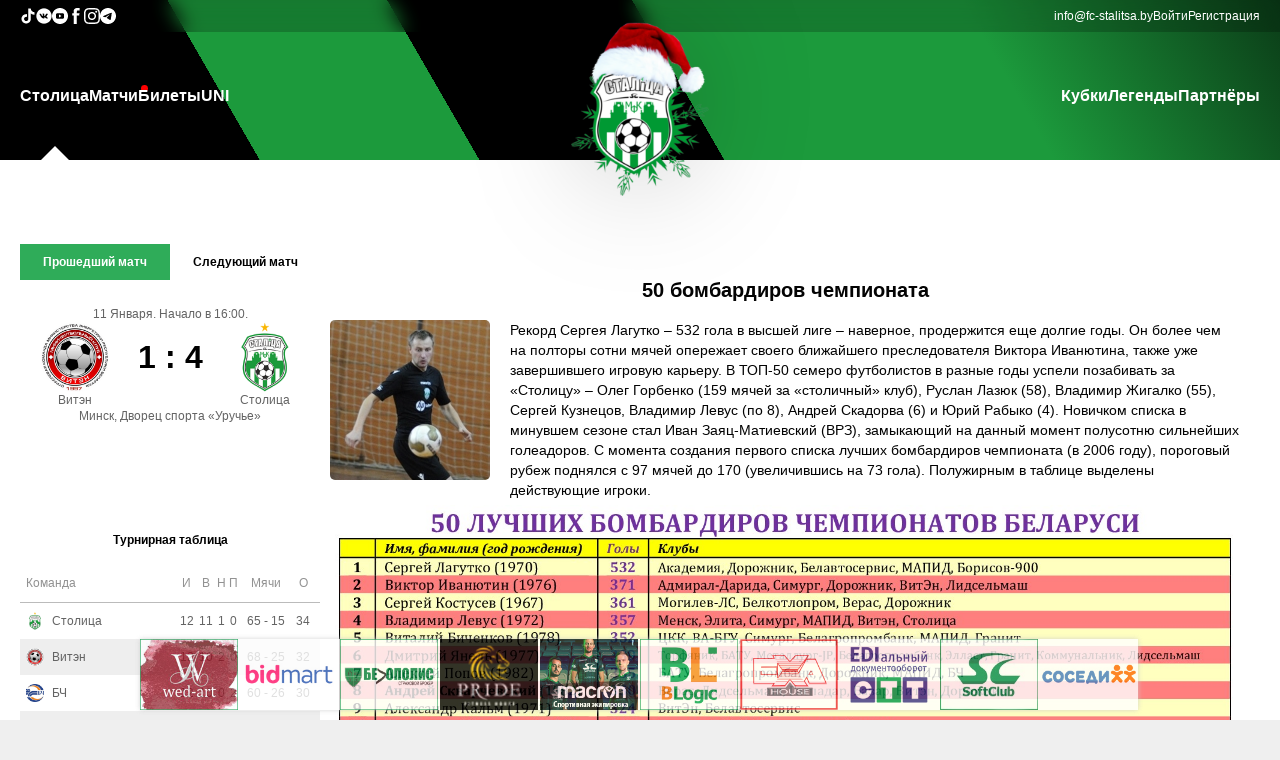

--- FILE ---
content_type: text/html
request_url: http://fc-stalitsa.by/news/stolitsa/50-bombardirov-chempionata
body_size: 122978
content:

<script>
	// Log the PHP array $firstPart to the console
	const firstPart = [{"data":{"id":"2","parent_id":"0","item_name":"\u0421\u0442\u043e\u043b\u0438\u0446\u0430","item_url":"\/","item_order":"10","item_right":"0"},"children":[{"data":{"id":"22","parent_id":"2","item_name":"\u041f\u0440\u043e \u043a\u043b\u0443\u0431","item_url":"\/info\/o-klube","item_order":"999","item_right":"0"},"children":[]},{"data":{"id":"23","parent_id":"2","item_name":"\u041a\u043e\u043c\u0430\u043d\u0434\u0430","item_url":"\/teamstaff","item_order":"999","item_right":"0"},"children":[]},{"data":{"id":"24","parent_id":"2","item_name":"\u041a\u0430\u043b\u0435\u043d\u0434\u0430\u0440\u044c","item_url":"\/calendar","item_order":"999","item_right":"0"},"children":[]},{"data":{"id":"25","parent_id":"2","item_name":"\u0424\u043e\u0442\u043e","item_url":"\/galery","item_order":"999","item_right":"0"},"children":[]},{"data":{"id":"26","parent_id":"2","item_name":"\u0412\u0438\u0434\u0435\u043e","item_url":"\/video","item_order":"999","item_right":"0"},"children":[]},{"data":{"id":"28","parent_id":"2","item_name":"\u041a\u043e\u043d\u0442\u0430\u043a\u0442\u044b","item_url":"\/info\/kontakty","item_order":"999","item_right":"0"},"children":[]}]},{"data":{"id":"7","parent_id":"0","item_name":"\u041c\u0430\u0442\u0447\u0438","item_url":"\/live","item_order":"20","item_right":"0"},"children":[]},{"data":{"id":"3","parent_id":"0","item_name":"\u0411\u0438\u043b\u0435\u0442\u044b","item_url":"https:\/\/go.fc-stalitsa.by\/tickets\/","item_order":"30","item_right":"0"},"children":[]},{"data":{"id":"4","parent_id":"0","item_name":"UNI","item_url":"https:\/\/s-uni.by\/","item_order":"50","item_right":"0"},"children":[]}];
	console.log(firstPart);
</script><!DOCTYPE html PUBLIC "-//W3C//DTD XHTML+RDFa 1.0//EN" "http://www.w3.org/MarkUp/DTD/xhtml-rdfa-1.dtd">
<html>

<head>
	<title>МФК СТОЛИЦА</title>

	<meta property="og:locale" content="ru_RU">
	<meta property="og:type" content="article">
	<meta property="og:site_name" content="fc-stalitsa.by">
	<meta property="og:url" content="https://fc-stalitsa.by/news/stolitsa/50-bombardirov-chempionata">
	<meta property="og:title" content="МФК СТОЛИЦА">
	<meta property="og:image" content="https://fc-stalitsa.by/img/interface/logo/logo_newyear_2019_s.png?1">
	<meta property="og:description" content="МФК СТОЛИЦА">
	<link rel="shortcut icon" href="/favicon.ico?1" />
	<link rel="stylesheet" media="all" href="/css/default.css?1">
	<meta name="viewport" content="width=device-width, initial-scale=1">
	<meta charset="UTF-8">
	<script src="/js/jquery-1.6.4.min.js?1"></script>
	<script src="/js/json2.js?1"></script>
	<script src="/js/jquery-ui.min.js?1"></script>
	<link rel="stylesheet" href="/css/jqueryui/jquery-ui.css?1">


	<script src="/js/jquery.cookie.js?1"></script>

	<script src="/js/jquery.lazyload.js?1"></script>

	<script src="/js/fileuploader.js?1"></script>
	<link rel="stylesheet" href="/css/fileuploader.css?1">

	<meta name="theme-color" content="#169c40">

	<link rel="stylesheet" media="screen" href="/css/superfish.css?1">
	<script src="/js/superfish-1.4.8/js/hoverIntent.js?1"></script>
	<script src="/js/superfish-1.4.8/js/superfish.js?1"></script>
	<script src="/js/superfish-1.4.8/js/supersubs.js?1"></script>

	<script src="/js/jquery.simplyscroll.min.js?1"></script>
	<link rel="stylesheet" href="/css/jquery.simplyscroll.css?1">

	<script src="/js/jquery.Jcrop.min.js?1"></script>
	<link rel="stylesheet" href="/css/jquery.Jcrop.css?1">

	<script src="/js/swiper/swiper.min.js?1"></script>
	<link rel="stylesheet" href="/css/swiper.min.css?1">


	<script src="/js/jquery-gp-gallery.js?1"></script>
	<link rel="stylesheet" href="/css/jquery-gp-gallery.css?1">


	<script src="/js/jquery.prettyPhoto.js?1"></script>
	<link rel="stylesheet" href="/css/prettyPhoto.css?1">

	<script src="/js/bxslider/jquery.bxslider.min.js?1"></script>
	<link href="/js/bxslider/jquery.bxslider.css?1" rel="stylesheet" />

	<script src="/js/jquery.ba-throttle-debounce.min.js?1"></script>

	<script src="/js/custom.js?1"></script>
	<script src="/js/main.js?1"></script>

	<link rel="stylesheet" href="/css/flexslider.css?1">
	<script src="/js/jquery.flexslider-min.js?1"></script>


	<script src="/js/snackbar.min.js?1"></script>


	<script type="text/javascript" src="/js/tinymce/tinymce.min.js?1"></script>

	<script src="/js/json3.min.js?1"></script>



				<script type="text/javascript" src="/js/modules/news.js?1"></script>
			



	<!-- <script type="text/javascript">
		$(function () {
			/*
				var social_bar_start_pos=$('#social-bar').offset().top;
				$(window).scroll(function(){
					if ($(window).scrollTop()>=social_bar_start_pos) {
						if ($('#social-bar').hasClass()==false) {
							$('#social-bar').css("position","fixed");
							$('#social-bar').css("top","0px");
						}
					} else {
						$('#social-bar').css("position","absolute");
						$('#social-bar').css("top","225px");
					}
				});
			*/
			var sponsorscontainer_end_pos = $('#footer-container').offset().top + 10;
			$(window).scroll(function () {
				scrollfnc()
			});
			$('#sponsorslinkscontainer').bxSlider({
				minSlides: 3,
				maxSlides: 10,
				slideWidth: 98,
				slideMargin: 2,
				speed: 1000,
				/*		ticker: true,
						tickerHover: true*/
				pager: false,
				controls: false,
				auto: true,
				pause: 11000,
				autoHover: true,
				infiniteLoop: true
			});
			scrollfnc();
		});
		function scrollfnc() {
			sponsorscontainer_end_pos = $('#footer-container').offset().top + 10;
			if (($(window).scrollTop() + $(window).height()) < sponsorscontainer_end_pos) {
				if ($('#sponsorscontainer').hasClass("floatingsponsorscontainer") == false) {
					$('#sponsorscontainer').addClass("floatingsponsorscontainer");
				}
			} else {
				if ($('#sponsorscontainer').hasClass("floatingsponsorscontainer") == true) {
					$('#sponsorscontainer').removeClass("floatingsponsorscontainer");
				}
			}
		}
		var stajaxpageurl = "/news/stolitsa/50-bombardirov-chempionata?stajax=1";
		var extraturnirtableid = "0";
	</script> -->

</head>

<body>
		<!-- mobile-nav -->
	<div id="mobile-nav-holder">
		<div class="wrapper">
			<ul id="mobile-nav">
				<li id="li_id2"><a href="#">Столица</a><ul><li id="li_id22"><a href="/info/o-klube">Про клуб</a></li><li id="li_id23"><a href="/teamstaff">Команда</a></li><li id="li_id24"><a href="/calendar">Календарь</a></li><li id="li_id25"><a href="/galery">Фото</a></li><li id="li_id26"><a href="/video">Видео</a></li><li id="li_id28"><a href="/info/kontakty">Контакты</a></li></ul></li><li id="li_id7"><a href="/live" id="live">Матчи</a></li><li id="li_id3"><a href="https://go.fc-stalitsa.by/tickets/">Билеты</a></li><li id="li_id4"><a href="https://s-uni.by/">UNI</a></li><li id="li_id33"><a href="#">Кубки</a><ul><li id="li_id34"><a href="https://go.fc-stalitsa.by/cup/biz">Business Cup</a></li><li id="li_id35"><a href="https://go.fc-stalitsa.by/cup/schoolcup">Futsal School Cup</a></li><li id="li_id36"><a href="https://stalitsa.join.football/tournament/1007586/calendar">Junior Cup</a></li></ul></li><li id="li_id42"><a href="https://go.fc-stalitsa.by/legends">Легенды</a></li><li id="li_id6"><a href="/partners">Партнёры</a></li>			</ul>
			<div id="nav-open-4"><a href="/">Главная</a></div>
			<div id="nav-open-2"><a
					onclick="document.querySelector('.main-aside').classList.toggle('pdToggle')">Результаты</a></div>
			<div id="nav-open-3"><a href="/live">Матчи</a></div>
			<div id="nav-open"><a>Меню</a></div>

		</div>
	</div>
	<!-- ENDS mobile-nav -->

	<div class="main-header-wrapper">
		<header class="main-header">
			<div class="oldie">
				<P>У Вас старый браузера,в котором сайт будет отображаться некорректно, пройдите по ссылке ниже для скачивания
					нового браузера:</P>
				<TABLE class="oldietable">
					<TBODY>
						<TR>
							<TD class="oldietablecell"><A href="http://www.mozilla.org/ru/firefox/new/"><IMG
										src="/img/interface/firefox.png"></A> </TD>
							<TD class="oldietablecell"><A href="http://www.opera.com/ru/"><IMG src="/img/interface/opera.png"></A>
							</TD>
							<TD class="oldietablecell"><A href="http://www.google.ru/intl/ru/chrome/browser/"><IMG
										src="/img/interface/chrome.jpg"></A></TD>
						</TR>
						<TR>
							<TD class="oldietablecell">Firefox</TD>
							<TD class="oldietablecell">Opera</TD>
							<TD class="oldietablecell">Chrome</TD>
						</TR>
					</TBODY>
				</TABLE>
				<hr>
			</div>

			<div class="main-header-contacts-wrapper">
				<div class="main-header-contacts">
					<div class="main-header-socials main-header-contacts-list">
						<a class="main-header-contact-link" href="https://www.tiktok.com/@fcstalitsa" target="_blank">
							<svg fill="#fff" width="16px" height="16px" viewBox="0 0 32 32" version="1.1"
								xmlns="http://www.w3.org/2000/svg">
								<title>tiktok</title>
								<path
									d="M16.656 1.029c1.637-0.025 3.262-0.012 4.886-0.025 0.054 2.031 0.878 3.859 2.189 5.213l-0.002-0.002c1.411 1.271 3.247 2.095 5.271 2.235l0.028 0.002v5.036c-1.912-0.048-3.71-0.489-5.331-1.247l0.082 0.034c-0.784-0.377-1.447-0.764-2.077-1.196l0.052 0.034c-0.012 3.649 0.012 7.298-0.025 10.934-0.103 1.853-0.719 3.543-1.707 4.954l0.020-0.031c-1.652 2.366-4.328 3.919-7.371 4.011l-0.014 0c-0.123 0.006-0.268 0.009-0.414 0.009-1.73 0-3.347-0.482-4.725-1.319l0.040 0.023c-2.508-1.509-4.238-4.091-4.558-7.094l-0.004-0.041c-0.025-0.625-0.037-1.25-0.012-1.862 0.49-4.779 4.494-8.476 9.361-8.476 0.547 0 1.083 0.047 1.604 0.136l-0.056-0.008c0.025 1.849-0.050 3.699-0.050 5.548-0.423-0.153-0.911-0.242-1.42-0.242-1.868 0-3.457 1.194-4.045 2.861l-0.009 0.030c-0.133 0.427-0.21 0.918-0.21 1.426 0 0.206 0.013 0.41 0.037 0.61l-0.002-0.024c0.332 2.046 2.086 3.59 4.201 3.59 0.061 0 0.121-0.001 0.181-0.004l-0.009 0c1.463-0.044 2.733-0.831 3.451-1.994l0.010-0.018c0.267-0.372 0.45-0.822 0.511-1.311l0.001-0.014c0.125-2.237 0.075-4.461 0.087-6.698 0.012-5.036-0.012-10.060 0.025-15.083z">
								</path>
							</svg>
						</a>

						<a class="main-header-contact-link" href="https://vk.com/fcstalitsa" target="_blank">
							<svg fill="#fff" width="16px" height="16px" viewBox="0 0 20 20" xmlns="http://www.w3.org/2000/svg">
								<path
									d="M10 .4C4.698.4.4 4.698.4 10s4.298 9.6 9.6 9.6 9.6-4.298 9.6-9.6S15.302.4 10 .4zm3.692 10.831s.849.838 1.058 1.227c.006.008.009.016.011.02.085.143.105.254.063.337-.07.138-.31.206-.392.212h-1.5c-.104 0-.322-.027-.586-.209-.203-.142-.403-.375-.598-.602-.291-.338-.543-.63-.797-.63a.305.305 0 0 0-.095.015c-.192.062-.438.336-.438 1.066 0 .228-.18.359-.307.359h-.687c-.234 0-1.453-.082-2.533-1.221-1.322-1.395-2.512-4.193-2.522-4.219-.075-.181.08-.278.249-.278h1.515c.202 0 .268.123.314.232.054.127.252.632.577 1.2.527.926.85 1.302 1.109 1.302a.3.3 0 0 0 .139-.036c.338-.188.275-1.393.26-1.643 0-.047-.001-.539-.174-.775-.124-.171-.335-.236-.463-.26a.55.55 0 0 1 .199-.169c.232-.116.65-.133 1.065-.133h.231c.45.006.566.035.729.076.33.079.337.292.308 1.021-.009.207-.018.441-.018.717 0 .06-.003.124-.003.192-.01.371-.022.792.24.965a.216.216 0 0 0 .114.033c.091 0 .365 0 1.107-1.273a9.718 9.718 0 0 0 .595-1.274c.015-.026.059-.106.111-.137a.266.266 0 0 1 .124-.029h1.781c.194 0 .327.029.352.104.044.119-.008.482-.821 1.583l-.363.479c-.737.966-.737 1.015.046 1.748z">
								</path>
							</svg>
						</a>

						<a class="main-header-contact-link" href="https://www.youtube.com/channel/UCdw8qjDAYRMiocsEaeIkz6w"
							target="_blank">
							<svg fill="#fff" height="16px" width="16px" version="1.1" id="Layer_1" xmlns="http://www.w3.org/2000/svg"
								xmlns:xlink="http://www.w3.org/1999/xlink" viewBox="-143 145 512 512" xml:space="preserve">
								<g>
									<polygon points="78.9,450.3 162.7,401.1 78.9,351.9 	" />
									<path d="M113,145c-141.4,0-256,114.6-256,256s114.6,256,256,256s256-114.6,256-256S254.4,145,113,145z M241,446.8L241,446.8
		c0,44.1-44.1,44.1-44.1,44.1H29.1c-44.1,0-44.1-44.1-44.1-44.1v-91.5c0-44.1,44.1-44.1,44.1-44.1h167.8c44.1,0,44.1,44.1,44.1,44.1
		V446.8z" />
								</g>
							</svg>
						</a>

						<a class="main-header-contact-link" href="https://www.facebook.com/fcstalitsa" target="_blank">
							<svg fill="#fff" version="1.1" xmlns="http://www.w3.org/2000/svg"
								xmlns:xlink="http://www.w3.org/1999/xlink" width="16px" height="16px" viewBox="0 0 512 512"
								xml:space="preserve">
								<g id="7935ec95c421cee6d86eb22ecd11b7e3">
									<path style="display: inline;" d="M283.122,122.174c0,5.24,0,22.319,0,46.583h83.424l-9.045,74.367h-74.379
		c0,114.688,0,268.375,0,268.375h-98.726c0,0,0-151.653,0-268.375h-51.443v-74.367h51.443c0-29.492,0-50.463,0-56.302
		c0-27.82-2.096-41.02,9.725-62.578C205.948,28.32,239.308-0.174,297.007,0.512c57.713,0.711,82.04,6.263,82.04,6.263
		l-12.501,79.257c0,0-36.853-9.731-54.942-6.263C293.539,83.238,283.122,94.366,283.122,122.174z">
									</path>
								</g>
							</svg>
						</a>

						<a class="main-header-contact-link" href="https://www.instagram.com/fcstalitsa/" target="_blank">
							<svg width="16px" height="16px" viewBox="0 0 20 20" version="1.1" xmlns="http://www.w3.org/2000/svg"
								xmlns:xlink="http://www.w3.org/1999/xlink">

								<title>instagram [#167]</title>
								<desc>Created with Sketch.</desc>
								<defs>

								</defs>
								<g id="Page-1" stroke="none" stroke-width="1" fill="none" fill-rule="evenodd">
									<g id="Dribbble-Light-Preview" transform="translate(-340.000000, -7439.000000)" fill="#fff">
										<g id="icons" transform="translate(56.000000, 160.000000)">
											<path
												d="M289.869652,7279.12273 C288.241769,7279.19618 286.830805,7279.5942 285.691486,7280.72871 C284.548187,7281.86918 284.155147,7283.28558 284.081514,7284.89653 C284.035742,7285.90201 283.768077,7293.49818 284.544207,7295.49028 C285.067597,7296.83422 286.098457,7297.86749 287.454694,7298.39256 C288.087538,7298.63872 288.809936,7298.80547 289.869652,7298.85411 C298.730467,7299.25511 302.015089,7299.03674 303.400182,7295.49028 C303.645956,7294.859 303.815113,7294.1374 303.86188,7293.08031 C304.26686,7284.19677 303.796207,7282.27117 302.251908,7280.72871 C301.027016,7279.50685 299.5862,7278.67508 289.869652,7279.12273 M289.951245,7297.06748 C288.981083,7297.0238 288.454707,7296.86201 288.103459,7296.72603 C287.219865,7296.3826 286.556174,7295.72155 286.214876,7294.84312 C285.623823,7293.32944 285.819846,7286.14023 285.872583,7284.97693 C285.924325,7283.83745 286.155174,7282.79624 286.959165,7281.99226 C287.954203,7280.99968 289.239792,7280.51332 297.993144,7280.90837 C299.135448,7280.95998 300.179243,7281.19026 300.985224,7281.99226 C301.980262,7282.98483 302.473801,7284.28014 302.071806,7292.99991 C302.028024,7293.96767 301.865833,7294.49274 301.729513,7294.84312 C300.829003,7297.15085 298.757333,7297.47145 289.951245,7297.06748 M298.089663,7283.68956 C298.089663,7284.34665 298.623998,7284.88065 299.283709,7284.88065 C299.943419,7284.88065 300.47875,7284.34665 300.47875,7283.68956 C300.47875,7283.03248 299.943419,7282.49847 299.283709,7282.49847 C298.623998,7282.49847 298.089663,7283.03248 298.089663,7283.68956 M288.862673,7288.98792 C288.862673,7291.80286 291.150266,7294.08479 293.972194,7294.08479 C296.794123,7294.08479 299.081716,7291.80286 299.081716,7288.98792 C299.081716,7286.17298 296.794123,7283.89205 293.972194,7283.89205 C291.150266,7283.89205 288.862673,7286.17298 288.862673,7288.98792 M290.655732,7288.98792 C290.655732,7287.16159 292.140329,7285.67967 293.972194,7285.67967 C295.80406,7285.67967 297.288657,7287.16159 297.288657,7288.98792 C297.288657,7290.81525 295.80406,7292.29716 293.972194,7292.29716 C292.140329,7292.29716 290.655732,7290.81525 290.655732,7288.98792"
												id="instagram-[#167]">
											</path>
										</g>
									</g>
								</g>
							</svg>
						</a>

						<a class="main-header-contact-link" href="https://t.me/joinchat/AAAAAFZF2NmEKIvgUUqaXg" target="_blank">
							<svg width="16px" height="16px" viewBox="0 0 24 24" fill="none" xmlns="http://www.w3.org/2000/svg">
								<path fill-rule="evenodd" clip-rule="evenodd"
									d="M24 12C24 18.6274 18.6274 24 12 24C5.37258 24 0 18.6274 0 12C0 5.37258 5.37258 0 12 0C18.6274 0 24 5.37258 24 12ZM12.43 8.85893C11.2629 9.3444 8.93015 10.3492 5.43191 11.8733C4.86385 12.0992 4.56628 12.3202 4.53919 12.5363C4.4934 12.9015 4.95073 13.0453 5.57349 13.2411C5.6582 13.2678 5.74598 13.2954 5.83596 13.3246C6.44866 13.5238 7.27284 13.7568 7.70131 13.766C8.08996 13.7744 8.52375 13.6142 9.00266 13.2853C12.2712 11.079 13.9584 9.96381 14.0643 9.93977C14.1391 9.92281 14.2426 9.90148 14.3128 9.96385C14.3829 10.0262 14.3761 10.1443 14.3686 10.176C14.3233 10.3691 12.5281 12.0381 11.5991 12.9018C11.3095 13.171 11.1041 13.362 11.0621 13.4056C10.968 13.5034 10.8721 13.5958 10.78 13.6846C10.2108 14.2333 9.78393 14.6448 10.8036 15.3168C11.2937 15.6397 11.6858 15.9067 12.077 16.1731C12.5042 16.4641 12.9303 16.7543 13.4816 17.1157C13.6221 17.2078 13.7562 17.3034 13.8869 17.3965C14.3841 17.751 14.8308 18.0694 15.3826 18.0186C15.7033 17.9891 16.0345 17.6876 16.2027 16.7884C16.6002 14.6632 17.3816 10.0585 17.5622 8.16098C17.5781 7.99473 17.5582 7.78197 17.5422 7.68858C17.5262 7.59518 17.4928 7.46211 17.3714 7.3636C17.2276 7.24694 17.0057 7.22234 16.9064 7.22408C16.455 7.23204 15.7626 7.47282 12.43 8.85893Z"
									fill="#fff"></path>
							</svg>
						</a>
					</div>

					<div class="main-header-info main-header-contacts-list">
						<a class="main-header-contact-link" href="mailto:info@fc-stalitsa.by">info@fc-stalitsa.by</a>
						<a class="auth-link" href="/user">Войти</a><a class="auth-link" href="/user/register">Регистрация</a>					</div>
				</div>
			</div>

			<div class="main-header-menu">
				<nav class="main-header-nav"><ul class="main-header-nav-list sf-menu"><li id="li_id2"><a href="/">Столица</a><ul><li id="li_id22"><a href="/info/o-klube">Про клуб</a></li><li id="li_id23"><a href="/teamstaff">Команда</a></li><li id="li_id24"><a href="/calendar">Календарь</a></li><li id="li_id25"><a href="/galery">Фото</a></li><li id="li_id26"><a href="/video">Видео</a></li><li id="li_id28"><a href="/info/kontakty">Контакты</a></li></ul></li><li id="li_id7"><a href="/live" id="live">Матчи</a></li><li id="li_id3"><a href="https://go.fc-stalitsa.by/tickets/">Билеты</a></li><li id="li_id4"><a href="https://s-uni.by/">UNI</a></li></ul></nav><a href="/" id="logo"><img class="main-logo" id="logoimg" src="/img/interface/logo/logo_newyear_2019_s.png?1" alt=""></a><nav class="main-header-nav"><ul class="main-header-nav-list sf-menu"><li id="li_id33"><a href="#">Кубки</a><ul><li id="li_id34"><a href="https://go.fc-stalitsa.by/cup/biz">Business Cup</a></li><li id="li_id35"><a href="https://go.fc-stalitsa.by/cup/schoolcup">Futsal School Cup</a></li><li id="li_id36"><a href="https://stalitsa.join.football/tournament/1007586/calendar">Junior Cup</a></li></ul></li><li id="li_id42"><a href="https://go.fc-stalitsa.by/legends">Легенды</a></li><li id="li_id6"><a href="/partners">Партнёры</a></li></ul></nav>			</div>
		</header>
	</div>

	<main class="main-main">
		<div class="main-first-info">
			<aside class="main-aside">
				<div class="main-aside-match">
						<div class="turnirtable-lastnextmatch-mainwrapper">
		<div class="divtablecontainer lastnextmatchselector">
			<div class="divtablerowcontainer aside-scoreboard-buttons">
				<div class="divtablecellcontainer lastmatchcell"
					style="background-color: #2fac59;color: #FFF;">
					Прошедший матч
				</div>
									<div class="divtablecellcontainer nextmatchcell"
						style="background-color: transparent;color: #000;">
						Следующий матч					</div>
								</div>
		</div>
		<div class="lastmatchcontainer"
			style="display: flex;">
			<div class="lastnextmatch-date">
				11 Января.&nbsp;Начало в 16:00.			</div>
			<div class="divtablecontainer lastnextmatch-table">
				<div class="divtablerowcontainer">
					<div class="divtablecellcontainer lastnextmatch-teamcontainer">
						<img class="lastnextmatch-team-img" src="/img/teams/medium/442fadad30393fd0a0293c5be09a165d.png"><br>
					</div>
					<div class="divtablecellcontainer lastnextmatch-scorecontainer">
						1 : 4						<div id="lastnextmatch-complexscore"  class="invisible">
							<span class="skobka invisible">(</span>
							<span id="lastnextmatch-score-dop" class="invisible">
								<span>ДВ&nbsp;</span><span class="lastnextmatch-dop-score1">1</span><span
									class="lastnextmatch-scoreseparator-dop">:</span><span
									class="lastnextmatch-dop-score2">4</span>
							</span>
							<span id="lastnextmatch-score-pen" class="invisible">
								<span>П&nbsp;</span><span class="lastnextmatch-pen-score1">0</span><span
									class="lastnextmatch-scoreseparator-pen">:</span><span
									class="lastnextmatch-pen-score2">0</span>
							</span>
							<span class="skobka invisible">)</span>
						</div>
					</div>
					<div class="divtablecellcontainer lastnextmatch-teamcontainer">
						<img class="lastnextmatch-team-img" src="/img/teams/medium/d82362b017f789da15a2405468296172.png"><br>
					</div>
				</div>
				<div class="divtablerowcontainer">
					<div class="divtablecellcontainer lastnextmatch-teamcontainer">
						Витэн					</div>
					<div class="divtablecellcontainer ">
					</div>
					<div class="divtablecellcontainer lastnextmatch-teamcontainer">
						Столица					</div>
				</div>
			</div>
			<div class="lastnexmatch-place">
				Минск, Дворец спорта «Уручье»			</div>
		</div>
					<div class="nextmatchcontainer" style="display: none;">
				<div class="lastnextmatch-date">
					14 Февраля.&nbsp;Начало в 14:00.				</div>
				<div class="divtablecontainer lastnextmatch-table">
					<div class="divtablerowcontainer">
						<div class="divtablecellcontainer lastnextmatch-teamcontainer">
							<img class="lastnextmatch-team-img" src="/img/teams/medium/d82362b017f789da15a2405468296172.png"><br>
						</div>
						<div class="divtablecellcontainer lastnextmatch-scorecontainer">0 :
							0						</div>
						<div class="divtablecellcontainer lastnextmatch-teamcontainer">
							<img class="lastnextmatch-team-img" src="/img/teams/medium/3bd3ff205380a5809446dba36e11500f.png"><br>
						</div>
					</div>
					<div class="divtablerowcontainer">
						<div class="divtablecellcontainer lastnextmatch-teamcontainer">
							Столица						</div>
						<div class="divtablecellcontainer lastnextmatch-scorecontainer">
						</div>
						<div class="divtablecellcontainer lastnextmatch-teamcontainer">
							УВД Динамо						</div>
					</div>
				</div>
				<div class="lastnexmatch-place">
					Минск, Дворец спорта «Уручье»				</div>
			</div>
				</div>


					</div>

								<div class="st-turnir-table-selector">
									</div>
				<div class="turnirtablewrapper" st-champ-id="44">
					<div class="st-turnir-table">
						<div class="turnirtable-teams-mainwrapper">
	<div class="turnirtable-teams-header">
		Турнирная таблица
	</div>
	<table class="turnirtable-teams-table">
		<tr>
			<th colspan="2">Команда</th>
			<th>И</th>
			<th>В</th>
			<th>Н</th>
			<th>П</th>
			<th>Мячи</th>
			<th>О</th>
		</tr>
					<tr onclick="window.location.href='/teaminfo/stolica-minsk'"
				st-champ-id="44"
				class="turnirtable-teams-row turnirtable-teams-row-show"
				st-tt-teams-rownum="0">
				<td>
					<div class="turnirtable-teams-team-img turnirtable-teams-row-td-wrapper">
						<!-- <a href="/teaminfo/stolica-minsk"><img class="turnirtable-teams-teamimg"
								src="/img/teams/small/8b38fa3b232201aaf155ee82cec470e9.png"></a> -->
						<img class="turnirtable-teams-teamimg" src="/img/teams/small/8b38fa3b232201aaf155ee82cec470e9.png">
					</div>
				</td>
				<td>
					<div class="turnirtable-teams-team-name turnirtable-teams-row-td-wrapper">
						<!-- <a href="/teaminfo/stolica-minsk">Столица</a> -->
						Столица					</div>
				</td>
				<td>
					<div class="turnirtable-teams-team-games turnirtable-teams-row-td-wrapper">
						12					</div>
				</td>
				<td>
					<div class="turnirtable-teams-team-wins turnirtable-teams-row-td-wrapper">
						11					</div>
				</td>
				<td>
					<div class="turnirtable-teams-team-draws turnirtable-teams-row-td-wrapper">
						1					</div>
				</td>
				<td>
					<div class="turnirtable-teams-team-loses turnirtable-teams-row-td-wrapper">
						0					</div>
				</td>
				<td>
					<div class="turnirtable-teams-team-goalsmisses turnirtable-teams-row-td-wrapper">
						65&nbsp;-&nbsp;15					</div>
				</td>
				<td>
					<div class="turnirtable-teams-team-score turnirtable-teams-row-td-wrapper">
						34					</div>
				</td>
			</tr>
						<tr onclick="window.location.href='/teaminfo/viten-orsha'"
				st-champ-id="44"
				class="turnirtable-teams-row turnirtable-teams-row-show"
				st-tt-teams-rownum="1">
				<td>
					<div class="turnirtable-teams-team-img turnirtable-teams-row-td-wrapper">
						<!-- <a href="/teaminfo/viten-orsha"><img class="turnirtable-teams-teamimg"
								src="/img/teams/small/394ee077e079ab761999fdba93712123.png"></a> -->
						<img class="turnirtable-teams-teamimg" src="/img/teams/small/394ee077e079ab761999fdba93712123.png">
					</div>
				</td>
				<td>
					<div class="turnirtable-teams-team-name turnirtable-teams-row-td-wrapper">
						<!-- <a href="/teaminfo/viten-orsha">Витэн</a> -->
						Витэн					</div>
				</td>
				<td>
					<div class="turnirtable-teams-team-games turnirtable-teams-row-td-wrapper">
						12					</div>
				</td>
				<td>
					<div class="turnirtable-teams-team-wins turnirtable-teams-row-td-wrapper">
						10					</div>
				</td>
				<td>
					<div class="turnirtable-teams-team-draws turnirtable-teams-row-td-wrapper">
						2					</div>
				</td>
				<td>
					<div class="turnirtable-teams-team-loses turnirtable-teams-row-td-wrapper">
						0					</div>
				</td>
				<td>
					<div class="turnirtable-teams-team-goalsmisses turnirtable-teams-row-td-wrapper">
						68&nbsp;-&nbsp;25					</div>
				</td>
				<td>
					<div class="turnirtable-teams-team-score turnirtable-teams-row-td-wrapper">
						32					</div>
				</td>
			</tr>
						<tr onclick="window.location.href='/teaminfo/bch-gomel'"
				st-champ-id="44"
				class="turnirtable-teams-row turnirtable-teams-row-show"
				st-tt-teams-rownum="2">
				<td>
					<div class="turnirtable-teams-team-img turnirtable-teams-row-td-wrapper">
						<!-- <a href="/teaminfo/bch-gomel"><img class="turnirtable-teams-teamimg"
								src="/img/teams/small/9584b5053be276274b23d51732d81b9c.png"></a> -->
						<img class="turnirtable-teams-teamimg" src="/img/teams/small/9584b5053be276274b23d51732d81b9c.png">
					</div>
				</td>
				<td>
					<div class="turnirtable-teams-team-name turnirtable-teams-row-td-wrapper">
						<!-- <a href="/teaminfo/bch-gomel">БЧ</a> -->
						БЧ					</div>
				</td>
				<td>
					<div class="turnirtable-teams-team-games turnirtable-teams-row-td-wrapper">
						12					</div>
				</td>
				<td>
					<div class="turnirtable-teams-team-wins turnirtable-teams-row-td-wrapper">
						10					</div>
				</td>
				<td>
					<div class="turnirtable-teams-team-draws turnirtable-teams-row-td-wrapper">
						0					</div>
				</td>
				<td>
					<div class="turnirtable-teams-team-loses turnirtable-teams-row-td-wrapper">
						2					</div>
				</td>
				<td>
					<div class="turnirtable-teams-team-goalsmisses turnirtable-teams-row-td-wrapper">
						60&nbsp;-&nbsp;26					</div>
				</td>
				<td>
					<div class="turnirtable-teams-team-score turnirtable-teams-row-td-wrapper">
						30					</div>
				</td>
			</tr>
						<tr onclick="window.location.href='/teaminfo/vrz-gomel'"
				st-champ-id="44"
				class="turnirtable-teams-row turnirtable-teams-row-show"
				st-tt-teams-rownum="3">
				<td>
					<div class="turnirtable-teams-team-img turnirtable-teams-row-td-wrapper">
						<!-- <a href="/teaminfo/vrz-gomel"><img class="turnirtable-teams-teamimg"
								src="/img/teams/small/fc04246a3195c417bd56bdff04b7c599.png"></a> -->
						<img class="turnirtable-teams-teamimg" src="/img/teams/small/fc04246a3195c417bd56bdff04b7c599.png">
					</div>
				</td>
				<td>
					<div class="turnirtable-teams-team-name turnirtable-teams-row-td-wrapper">
						<!-- <a href="/teaminfo/vrz-gomel">ВРЗ</a> -->
						ВРЗ					</div>
				</td>
				<td>
					<div class="turnirtable-teams-team-games turnirtable-teams-row-td-wrapper">
						12					</div>
				</td>
				<td>
					<div class="turnirtable-teams-team-wins turnirtable-teams-row-td-wrapper">
						7					</div>
				</td>
				<td>
					<div class="turnirtable-teams-team-draws turnirtable-teams-row-td-wrapper">
						2					</div>
				</td>
				<td>
					<div class="turnirtable-teams-team-loses turnirtable-teams-row-td-wrapper">
						3					</div>
				</td>
				<td>
					<div class="turnirtable-teams-team-goalsmisses turnirtable-teams-row-td-wrapper">
						50&nbsp;-&nbsp;20					</div>
				</td>
				<td>
					<div class="turnirtable-teams-team-score turnirtable-teams-row-td-wrapper">
						23					</div>
				</td>
			</tr>
						<tr onclick="window.location.href='/teaminfo/merkuriy-gtk-brest'"
				st-champ-id="44"
				class="turnirtable-teams-row turnirtable-teams-row-show"
				st-tt-teams-rownum="4">
				<td>
					<div class="turnirtable-teams-team-img turnirtable-teams-row-td-wrapper">
						<!-- <a href="/teaminfo/merkuriy-gtk-brest"><img class="turnirtable-teams-teamimg"
								src="/img/teams/small/2e044485a4b6499ddc09df62aebb0528.png"></a> -->
						<img class="turnirtable-teams-teamimg" src="/img/teams/small/2e044485a4b6499ddc09df62aebb0528.png">
					</div>
				</td>
				<td>
					<div class="turnirtable-teams-team-name turnirtable-teams-row-td-wrapper">
						<!-- <a href="/teaminfo/merkuriy-gtk-brest">Меркурий-ГТК</a> -->
						Меркурий-ГТК					</div>
				</td>
				<td>
					<div class="turnirtable-teams-team-games turnirtable-teams-row-td-wrapper">
						12					</div>
				</td>
				<td>
					<div class="turnirtable-teams-team-wins turnirtable-teams-row-td-wrapper">
						7					</div>
				</td>
				<td>
					<div class="turnirtable-teams-team-draws turnirtable-teams-row-td-wrapper">
						1					</div>
				</td>
				<td>
					<div class="turnirtable-teams-team-loses turnirtable-teams-row-td-wrapper">
						4					</div>
				</td>
				<td>
					<div class="turnirtable-teams-team-goalsmisses turnirtable-teams-row-td-wrapper">
						37&nbsp;-&nbsp;36					</div>
				</td>
				<td>
					<div class="turnirtable-teams-team-score turnirtable-teams-row-td-wrapper">
						22					</div>
				</td>
			</tr>
						<tr onclick="window.location.href='/teaminfo/dorojnik-minsk'"
				st-champ-id="44"
				class="turnirtable-teams-row turnirtable-teams-row-show"
				st-tt-teams-rownum="5">
				<td>
					<div class="turnirtable-teams-team-img turnirtable-teams-row-td-wrapper">
						<!-- <a href="/teaminfo/dorojnik-minsk"><img class="turnirtable-teams-teamimg"
								src="/img/teams/small/931d160bdeddc0880844208d289a4c7b.png"></a> -->
						<img class="turnirtable-teams-teamimg" src="/img/teams/small/931d160bdeddc0880844208d289a4c7b.png">
					</div>
				</td>
				<td>
					<div class="turnirtable-teams-team-name turnirtable-teams-row-td-wrapper">
						<!-- <a href="/teaminfo/dorojnik-minsk">Дорожник</a> -->
						Дорожник					</div>
				</td>
				<td>
					<div class="turnirtable-teams-team-games turnirtable-teams-row-td-wrapper">
						12					</div>
				</td>
				<td>
					<div class="turnirtable-teams-team-wins turnirtable-teams-row-td-wrapper">
						7					</div>
				</td>
				<td>
					<div class="turnirtable-teams-team-draws turnirtable-teams-row-td-wrapper">
						0					</div>
				</td>
				<td>
					<div class="turnirtable-teams-team-loses turnirtable-teams-row-td-wrapper">
						5					</div>
				</td>
				<td>
					<div class="turnirtable-teams-team-goalsmisses turnirtable-teams-row-td-wrapper">
						40&nbsp;-&nbsp;46					</div>
				</td>
				<td>
					<div class="turnirtable-teams-team-score turnirtable-teams-row-td-wrapper">
						21					</div>
				</td>
			</tr>
						<tr onclick="window.location.href='/teaminfo/ohrana-dinamo-minsk'"
				st-champ-id="44"
				class="turnirtable-teams-row turnirtable-teams-row-show"
				st-tt-teams-rownum="6">
				<td>
					<div class="turnirtable-teams-team-img turnirtable-teams-row-td-wrapper">
						<!-- <a href="/teaminfo/ohrana-dinamo-minsk"><img class="turnirtable-teams-teamimg"
								src="/img/teams/small/cc06954d428968bb3a39b378cf1d406f.png"></a> -->
						<img class="turnirtable-teams-teamimg" src="/img/teams/small/cc06954d428968bb3a39b378cf1d406f.png">
					</div>
				</td>
				<td>
					<div class="turnirtable-teams-team-name turnirtable-teams-row-td-wrapper">
						<!-- <a href="/teaminfo/ohrana-dinamo-minsk">Охрана-Динамо</a> -->
						Охрана-Динамо					</div>
				</td>
				<td>
					<div class="turnirtable-teams-team-games turnirtable-teams-row-td-wrapper">
						12					</div>
				</td>
				<td>
					<div class="turnirtable-teams-team-wins turnirtable-teams-row-td-wrapper">
						5					</div>
				</td>
				<td>
					<div class="turnirtable-teams-team-draws turnirtable-teams-row-td-wrapper">
						3					</div>
				</td>
				<td>
					<div class="turnirtable-teams-team-loses turnirtable-teams-row-td-wrapper">
						4					</div>
				</td>
				<td>
					<div class="turnirtable-teams-team-goalsmisses turnirtable-teams-row-td-wrapper">
						44&nbsp;-&nbsp;35					</div>
				</td>
				<td>
					<div class="turnirtable-teams-team-score turnirtable-teams-row-td-wrapper">
						18					</div>
				</td>
			</tr>
						<tr onclick="window.location.href='/teaminfo/minsk-minsk'"
				st-champ-id="44"
				class="turnirtable-teams-row turnirtable-teams-row-show"
				st-tt-teams-rownum="7">
				<td>
					<div class="turnirtable-teams-team-img turnirtable-teams-row-td-wrapper">
						<!-- <a href="/teaminfo/minsk-minsk"><img class="turnirtable-teams-teamimg"
								src="/img/teams/small/37b278d932fd356a31a10f9ddfdc38f8.png"></a> -->
						<img class="turnirtable-teams-teamimg" src="/img/teams/small/37b278d932fd356a31a10f9ddfdc38f8.png">
					</div>
				</td>
				<td>
					<div class="turnirtable-teams-team-name turnirtable-teams-row-td-wrapper">
						<!-- <a href="/teaminfo/minsk-minsk">Минск</a> -->
						Минск					</div>
				</td>
				<td>
					<div class="turnirtable-teams-team-games turnirtable-teams-row-td-wrapper">
						12					</div>
				</td>
				<td>
					<div class="turnirtable-teams-team-wins turnirtable-teams-row-td-wrapper">
						5					</div>
				</td>
				<td>
					<div class="turnirtable-teams-team-draws turnirtable-teams-row-td-wrapper">
						0					</div>
				</td>
				<td>
					<div class="turnirtable-teams-team-loses turnirtable-teams-row-td-wrapper">
						7					</div>
				</td>
				<td>
					<div class="turnirtable-teams-team-goalsmisses turnirtable-teams-row-td-wrapper">
						46&nbsp;-&nbsp;47					</div>
				</td>
				<td>
					<div class="turnirtable-teams-team-score turnirtable-teams-row-td-wrapper">
						15					</div>
				</td>
			</tr>
						<tr onclick="window.location.href='/teaminfo/fsk-butikavto-lida'"
				st-champ-id="44"
				class="turnirtable-teams-row turnirtable-teams-row-hide"
				st-tt-teams-rownum="8">
				<td>
					<div class="turnirtable-teams-team-img turnirtable-teams-row-td-wrapper">
						<!-- <a href="/teaminfo/fsk-butikavto-lida"><img class="turnirtable-teams-teamimg"
								src="/img/teams/small/d8b909159fe5f245093217706bf5208b.png"></a> -->
						<img class="turnirtable-teams-teamimg" src="/img/teams/small/d8b909159fe5f245093217706bf5208b.png">
					</div>
				</td>
				<td>
					<div class="turnirtable-teams-team-name turnirtable-teams-row-td-wrapper">
						<!-- <a href="/teaminfo/fsk-butikavto-lida">ФСК Бутикавто</a> -->
						ФСК Бутикавто					</div>
				</td>
				<td>
					<div class="turnirtable-teams-team-games turnirtable-teams-row-td-wrapper">
						12					</div>
				</td>
				<td>
					<div class="turnirtable-teams-team-wins turnirtable-teams-row-td-wrapper">
						4					</div>
				</td>
				<td>
					<div class="turnirtable-teams-team-draws turnirtable-teams-row-td-wrapper">
						1					</div>
				</td>
				<td>
					<div class="turnirtable-teams-team-loses turnirtable-teams-row-td-wrapper">
						7					</div>
				</td>
				<td>
					<div class="turnirtable-teams-team-goalsmisses turnirtable-teams-row-td-wrapper">
						28&nbsp;-&nbsp;44					</div>
				</td>
				<td>
					<div class="turnirtable-teams-team-score turnirtable-teams-row-td-wrapper">
						13					</div>
				</td>
			</tr>
						<tr onclick="window.location.href='/teaminfo/borisov-900-borisov'"
				st-champ-id="44"
				class="turnirtable-teams-row turnirtable-teams-row-hide"
				st-tt-teams-rownum="9">
				<td>
					<div class="turnirtable-teams-team-img turnirtable-teams-row-td-wrapper">
						<!-- <a href="/teaminfo/borisov-900-borisov"><img class="turnirtable-teams-teamimg"
								src="/img/teams/small/ab7010273c055bae807db90974ba5ddf.png"></a> -->
						<img class="turnirtable-teams-teamimg" src="/img/teams/small/ab7010273c055bae807db90974ba5ddf.png">
					</div>
				</td>
				<td>
					<div class="turnirtable-teams-team-name turnirtable-teams-row-td-wrapper">
						<!-- <a href="/teaminfo/borisov-900-borisov">Борисов-900</a> -->
						Борисов-900					</div>
				</td>
				<td>
					<div class="turnirtable-teams-team-games turnirtable-teams-row-td-wrapper">
						12					</div>
				</td>
				<td>
					<div class="turnirtable-teams-team-wins turnirtable-teams-row-td-wrapper">
						4					</div>
				</td>
				<td>
					<div class="turnirtable-teams-team-draws turnirtable-teams-row-td-wrapper">
						0					</div>
				</td>
				<td>
					<div class="turnirtable-teams-team-loses turnirtable-teams-row-td-wrapper">
						8					</div>
				</td>
				<td>
					<div class="turnirtable-teams-team-goalsmisses turnirtable-teams-row-td-wrapper">
						27&nbsp;-&nbsp;54					</div>
				</td>
				<td>
					<div class="turnirtable-teams-team-score turnirtable-teams-row-td-wrapper">
						12					</div>
				</td>
			</tr>
						<tr onclick="window.location.href='/teaminfo/dinamo-bntu-minsk'"
				st-champ-id="44"
				class="turnirtable-teams-row turnirtable-teams-row-hide"
				st-tt-teams-rownum="10">
				<td>
					<div class="turnirtable-teams-team-img turnirtable-teams-row-td-wrapper">
						<!-- <a href="/teaminfo/dinamo-bntu-minsk"><img class="turnirtable-teams-teamimg"
								src="/img/teams/small/8a77682dba9a540991f114362daefd24.png"></a> -->
						<img class="turnirtable-teams-teamimg" src="/img/teams/small/8a77682dba9a540991f114362daefd24.png">
					</div>
				</td>
				<td>
					<div class="turnirtable-teams-team-name turnirtable-teams-row-td-wrapper">
						<!-- <a href="/teaminfo/dinamo-bntu-minsk">Динамо-БНТУ</a> -->
						Динамо-БНТУ					</div>
				</td>
				<td>
					<div class="turnirtable-teams-team-games turnirtable-teams-row-td-wrapper">
						12					</div>
				</td>
				<td>
					<div class="turnirtable-teams-team-wins turnirtable-teams-row-td-wrapper">
						1					</div>
				</td>
				<td>
					<div class="turnirtable-teams-team-draws turnirtable-teams-row-td-wrapper">
						1					</div>
				</td>
				<td>
					<div class="turnirtable-teams-team-loses turnirtable-teams-row-td-wrapper">
						10					</div>
				</td>
				<td>
					<div class="turnirtable-teams-team-goalsmisses turnirtable-teams-row-td-wrapper">
						24&nbsp;-&nbsp;58					</div>
				</td>
				<td>
					<div class="turnirtable-teams-team-score turnirtable-teams-row-td-wrapper">
						4					</div>
				</td>
			</tr>
						<tr onclick="window.location.href='/teaminfo/uvd-dinamo-grodno'"
				st-champ-id="44"
				class="turnirtable-teams-row turnirtable-teams-row-hide"
				st-tt-teams-rownum="11">
				<td>
					<div class="turnirtable-teams-team-img turnirtable-teams-row-td-wrapper">
						<!-- <a href="/teaminfo/uvd-dinamo-grodno"><img class="turnirtable-teams-teamimg"
								src="/img/teams/small/1d866ded1fbff87a0e88fd42578693c7.png"></a> -->
						<img class="turnirtable-teams-teamimg" src="/img/teams/small/1d866ded1fbff87a0e88fd42578693c7.png">
					</div>
				</td>
				<td>
					<div class="turnirtable-teams-team-name turnirtable-teams-row-td-wrapper">
						<!-- <a href="/teaminfo/uvd-dinamo-grodno">УВД Динамо</a> -->
						УВД Динамо					</div>
				</td>
				<td>
					<div class="turnirtable-teams-team-games turnirtable-teams-row-td-wrapper">
						12					</div>
				</td>
				<td>
					<div class="turnirtable-teams-team-wins turnirtable-teams-row-td-wrapper">
						1					</div>
				</td>
				<td>
					<div class="turnirtable-teams-team-draws turnirtable-teams-row-td-wrapper">
						1					</div>
				</td>
				<td>
					<div class="turnirtable-teams-team-loses turnirtable-teams-row-td-wrapper">
						10					</div>
				</td>
				<td>
					<div class="turnirtable-teams-team-goalsmisses turnirtable-teams-row-td-wrapper">
						12&nbsp;-&nbsp;49					</div>
				</td>
				<td>
					<div class="turnirtable-teams-team-score turnirtable-teams-row-td-wrapper">
						4					</div>
				</td>
			</tr>
						<tr onclick="window.location.href='/teaminfo/ckk-svetlogorsk'"
				st-champ-id="44"
				class="turnirtable-teams-row turnirtable-teams-row-hide"
				st-tt-teams-rownum="12">
				<td>
					<div class="turnirtable-teams-team-img turnirtable-teams-row-td-wrapper">
						<!-- <a href="/teaminfo/ckk-svetlogorsk"><img class="turnirtable-teams-teamimg"
								src="/img/teams/small/a23dacbda05a89ffd4f4394425eb2aa3.png"></a> -->
						<img class="turnirtable-teams-teamimg" src="/img/teams/small/a23dacbda05a89ffd4f4394425eb2aa3.png">
					</div>
				</td>
				<td>
					<div class="turnirtable-teams-team-name turnirtable-teams-row-td-wrapper">
						<!-- <a href="/teaminfo/ckk-svetlogorsk">ЦКК</a> -->
						ЦКК					</div>
				</td>
				<td>
					<div class="turnirtable-teams-team-games turnirtable-teams-row-td-wrapper">
						12					</div>
				</td>
				<td>
					<div class="turnirtable-teams-team-wins turnirtable-teams-row-td-wrapper">
						0					</div>
				</td>
				<td>
					<div class="turnirtable-teams-team-draws turnirtable-teams-row-td-wrapper">
						0					</div>
				</td>
				<td>
					<div class="turnirtable-teams-team-loses turnirtable-teams-row-td-wrapper">
						12					</div>
				</td>
				<td>
					<div class="turnirtable-teams-team-goalsmisses turnirtable-teams-row-td-wrapper">
						20&nbsp;-&nbsp;66					</div>
				</td>
				<td>
					<div class="turnirtable-teams-team-score turnirtable-teams-row-td-wrapper">
						0					</div>
				</td>
			</tr>
						<tr st-champ-id="44"
				class="turnirtable-teams-row turnirtable-teams-row-hide" st-tt-teams-rownum="13">
				<td>
					<div class="turnirtable-teams-team-img turnirtable-teams-row-td-wrapper">

					</div>
				</td>
				<td>
					<div class="turnirtable-teams-team-name turnirtable-teams-row-td-wrapper">
					</div>
				</td>
				<td>
					<div class="turnirtable-teams-team-games turnirtable-teams-row-td-wrapper">
					</div>
				</td>
				<td>
					<div class="turnirtable-teams-team-wins turnirtable-teams-row-td-wrapper">
					</div>
				</td>
				<td>
					<div class="turnirtable-teams-team-draws turnirtable-teams-row-td-wrapper">
					</div>
				</td>
				<td>
					<div class="turnirtable-teams-team-loses turnirtable-teams-row-td-wrapper">
					</div>
				</td>
				<td>
					<div class="turnirtable-teams-team-goalsmisses turnirtable-teams-row-td-wrapper">
					</div>
				</td>
				<td>
					<div class="turnirtable-teams-team-score turnirtable-teams-row-td-wrapper">
					</div>
				</td>
			</tr>
						<tr st-champ-id="44"
				class="turnirtable-teams-row turnirtable-teams-row-hide" st-tt-teams-rownum="14">
				<td>
					<div class="turnirtable-teams-team-img turnirtable-teams-row-td-wrapper">

					</div>
				</td>
				<td>
					<div class="turnirtable-teams-team-name turnirtable-teams-row-td-wrapper">
					</div>
				</td>
				<td>
					<div class="turnirtable-teams-team-games turnirtable-teams-row-td-wrapper">
					</div>
				</td>
				<td>
					<div class="turnirtable-teams-team-wins turnirtable-teams-row-td-wrapper">
					</div>
				</td>
				<td>
					<div class="turnirtable-teams-team-draws turnirtable-teams-row-td-wrapper">
					</div>
				</td>
				<td>
					<div class="turnirtable-teams-team-loses turnirtable-teams-row-td-wrapper">
					</div>
				</td>
				<td>
					<div class="turnirtable-teams-team-goalsmisses turnirtable-teams-row-td-wrapper">
					</div>
				</td>
				<td>
					<div class="turnirtable-teams-team-score turnirtable-teams-row-td-wrapper">
					</div>
				</td>
			</tr>
						<tr st-champ-id="44"
				class="turnirtable-teams-row turnirtable-teams-row-hide" st-tt-teams-rownum="15">
				<td>
					<div class="turnirtable-teams-team-img turnirtable-teams-row-td-wrapper">

					</div>
				</td>
				<td>
					<div class="turnirtable-teams-team-name turnirtable-teams-row-td-wrapper">
					</div>
				</td>
				<td>
					<div class="turnirtable-teams-team-games turnirtable-teams-row-td-wrapper">
					</div>
				</td>
				<td>
					<div class="turnirtable-teams-team-wins turnirtable-teams-row-td-wrapper">
					</div>
				</td>
				<td>
					<div class="turnirtable-teams-team-draws turnirtable-teams-row-td-wrapper">
					</div>
				</td>
				<td>
					<div class="turnirtable-teams-team-loses turnirtable-teams-row-td-wrapper">
					</div>
				</td>
				<td>
					<div class="turnirtable-teams-team-goalsmisses turnirtable-teams-row-td-wrapper">
					</div>
				</td>
				<td>
					<div class="turnirtable-teams-team-score turnirtable-teams-row-td-wrapper">
					</div>
				</td>
			</tr>
						<tr st-champ-id="44"
				class="turnirtable-teams-row turnirtable-teams-row-hide" st-tt-teams-rownum="16">
				<td>
					<div class="turnirtable-teams-team-img turnirtable-teams-row-td-wrapper">

					</div>
				</td>
				<td>
					<div class="turnirtable-teams-team-name turnirtable-teams-row-td-wrapper">
					</div>
				</td>
				<td>
					<div class="turnirtable-teams-team-games turnirtable-teams-row-td-wrapper">
					</div>
				</td>
				<td>
					<div class="turnirtable-teams-team-wins turnirtable-teams-row-td-wrapper">
					</div>
				</td>
				<td>
					<div class="turnirtable-teams-team-draws turnirtable-teams-row-td-wrapper">
					</div>
				</td>
				<td>
					<div class="turnirtable-teams-team-loses turnirtable-teams-row-td-wrapper">
					</div>
				</td>
				<td>
					<div class="turnirtable-teams-team-goalsmisses turnirtable-teams-row-td-wrapper">
					</div>
				</td>
				<td>
					<div class="turnirtable-teams-team-score turnirtable-teams-row-td-wrapper">
					</div>
				</td>
			</tr>
						<tr st-champ-id="44"
				class="turnirtable-teams-row turnirtable-teams-row-hide" st-tt-teams-rownum="17">
				<td>
					<div class="turnirtable-teams-team-img turnirtable-teams-row-td-wrapper">

					</div>
				</td>
				<td>
					<div class="turnirtable-teams-team-name turnirtable-teams-row-td-wrapper">
					</div>
				</td>
				<td>
					<div class="turnirtable-teams-team-games turnirtable-teams-row-td-wrapper">
					</div>
				</td>
				<td>
					<div class="turnirtable-teams-team-wins turnirtable-teams-row-td-wrapper">
					</div>
				</td>
				<td>
					<div class="turnirtable-teams-team-draws turnirtable-teams-row-td-wrapper">
					</div>
				</td>
				<td>
					<div class="turnirtable-teams-team-loses turnirtable-teams-row-td-wrapper">
					</div>
				</td>
				<td>
					<div class="turnirtable-teams-team-goalsmisses turnirtable-teams-row-td-wrapper">
					</div>
				</td>
				<td>
					<div class="turnirtable-teams-team-score turnirtable-teams-row-td-wrapper">
					</div>
				</td>
			</tr>
						<tr st-champ-id="44"
				class="turnirtable-teams-row turnirtable-teams-row-hide" st-tt-teams-rownum="18">
				<td>
					<div class="turnirtable-teams-team-img turnirtable-teams-row-td-wrapper">

					</div>
				</td>
				<td>
					<div class="turnirtable-teams-team-name turnirtable-teams-row-td-wrapper">
					</div>
				</td>
				<td>
					<div class="turnirtable-teams-team-games turnirtable-teams-row-td-wrapper">
					</div>
				</td>
				<td>
					<div class="turnirtable-teams-team-wins turnirtable-teams-row-td-wrapper">
					</div>
				</td>
				<td>
					<div class="turnirtable-teams-team-draws turnirtable-teams-row-td-wrapper">
					</div>
				</td>
				<td>
					<div class="turnirtable-teams-team-loses turnirtable-teams-row-td-wrapper">
					</div>
				</td>
				<td>
					<div class="turnirtable-teams-team-goalsmisses turnirtable-teams-row-td-wrapper">
					</div>
				</td>
				<td>
					<div class="turnirtable-teams-team-score turnirtable-teams-row-td-wrapper">
					</div>
				</td>
			</tr>
						<tr st-champ-id="44"
				class="turnirtable-teams-row turnirtable-teams-row-hide" st-tt-teams-rownum="19">
				<td>
					<div class="turnirtable-teams-team-img turnirtable-teams-row-td-wrapper">

					</div>
				</td>
				<td>
					<div class="turnirtable-teams-team-name turnirtable-teams-row-td-wrapper">
					</div>
				</td>
				<td>
					<div class="turnirtable-teams-team-games turnirtable-teams-row-td-wrapper">
					</div>
				</td>
				<td>
					<div class="turnirtable-teams-team-wins turnirtable-teams-row-td-wrapper">
					</div>
				</td>
				<td>
					<div class="turnirtable-teams-team-draws turnirtable-teams-row-td-wrapper">
					</div>
				</td>
				<td>
					<div class="turnirtable-teams-team-loses turnirtable-teams-row-td-wrapper">
					</div>
				</td>
				<td>
					<div class="turnirtable-teams-team-goalsmisses turnirtable-teams-row-td-wrapper">
					</div>
				</td>
				<td>
					<div class="turnirtable-teams-team-score turnirtable-teams-row-td-wrapper">
					</div>
				</td>
			</tr>
				</table>
	<div st-champ-id="44"
		class="turnirtable-teams-closerdiv ">
		<a st-champ-id="44"
			class="turnirtable-teams-show-link turnirtable-teams-showhide-link">Развернуть</a>
		<a st-champ-id="44"
			class="turnirtable-teams-hide-link turnirtable-teams-showhide-link">Свернуть</a>
	</div>
</div>

					</div>
					<div class="st-goalmakers-table">
						<div class="turnirtable-goalmakers-mainwrapper">
	<div class="turnirtable-goalmakers-header">
		Бомбардиры
	</div>
	<table class="turnirtable-goalmakers-table">
		<tr>
			<th class="turnirtable-goalmakers-row-td-fio">Игрок</th>
			<th class="turnirtable-goalmakers-row-td-team">Команда</th>
			<th>Итог</th>
		</tr>
				<tr st-champ-id="44" class="goalmakertable-row turnirtable-goalmakers-row-show" st-gt-players-rownum="0">
			<td>
				<div class="turnirtable-goalmakers-row-td-wrapper turnirtable-goalmakers-row-td-fio">
					Разуванов Владимир				</div>
			</td>
			<td>
				<div class="turnirtable-goalmakers-row-td-wrapper turnirtable-goalmakers-row-td-team">
					Витэн				</div>
			</td>
			<td>
				<div class="turnirtable-goalmakers-row-td-wrapper turnirtable-goalmakers-row-td-goals">
					16				</div>
			</td>
		</tr>
				<tr st-champ-id="44" class="goalmakertable-row turnirtable-goalmakers-row-show" st-gt-players-rownum="1">
			<td>
				<div class="turnirtable-goalmakers-row-td-wrapper turnirtable-goalmakers-row-td-fio">
					Гаркун Руслан				</div>
			</td>
			<td>
				<div class="turnirtable-goalmakers-row-td-wrapper turnirtable-goalmakers-row-td-team">
					Охрана-Динамо				</div>
			</td>
			<td>
				<div class="turnirtable-goalmakers-row-td-wrapper turnirtable-goalmakers-row-td-goals">
					13				</div>
			</td>
		</tr>
				<tr st-champ-id="44" class="goalmakertable-row turnirtable-goalmakers-row-show" st-gt-players-rownum="2">
			<td>
				<div class="turnirtable-goalmakers-row-td-wrapper turnirtable-goalmakers-row-td-fio">
					Манаенков Илья				</div>
			</td>
			<td>
				<div class="turnirtable-goalmakers-row-td-wrapper turnirtable-goalmakers-row-td-team">
					Витэн				</div>
			</td>
			<td>
				<div class="turnirtable-goalmakers-row-td-wrapper turnirtable-goalmakers-row-td-goals">
					12				</div>
			</td>
		</tr>
				<tr st-champ-id="44" class="goalmakertable-row turnirtable-goalmakers-row-show" st-gt-players-rownum="3">
			<td>
				<div class="turnirtable-goalmakers-row-td-wrapper turnirtable-goalmakers-row-td-fio">
					Шимановский Дмитрий				</div>
			</td>
			<td>
				<div class="turnirtable-goalmakers-row-td-wrapper turnirtable-goalmakers-row-td-team">
					Столица				</div>
			</td>
			<td>
				<div class="turnirtable-goalmakers-row-td-wrapper turnirtable-goalmakers-row-td-goals">
					12				</div>
			</td>
		</tr>
				<tr st-champ-id="44" class="goalmakertable-row turnirtable-goalmakers-row-show" st-gt-players-rownum="4">
			<td>
				<div class="turnirtable-goalmakers-row-td-wrapper turnirtable-goalmakers-row-td-fio">
					Амплеев Максим				</div>
			</td>
			<td>
				<div class="turnirtable-goalmakers-row-td-wrapper turnirtable-goalmakers-row-td-team">
					Меркурий-ГТК				</div>
			</td>
			<td>
				<div class="turnirtable-goalmakers-row-td-wrapper turnirtable-goalmakers-row-td-goals">
					10				</div>
			</td>
		</tr>
				<tr st-champ-id="44" class="goalmakertable-row turnirtable-goalmakers-row-show" st-gt-players-rownum="5">
			<td>
				<div class="turnirtable-goalmakers-row-td-wrapper turnirtable-goalmakers-row-td-fio">
					Байгот Артем				</div>
			</td>
			<td>
				<div class="turnirtable-goalmakers-row-td-wrapper turnirtable-goalmakers-row-td-team">
					ФСК Бутикавто				</div>
			</td>
			<td>
				<div class="turnirtable-goalmakers-row-td-wrapper turnirtable-goalmakers-row-td-goals">
					10				</div>
			</td>
		</tr>
				<tr st-champ-id="44" class="goalmakertable-row turnirtable-goalmakers-row-show" st-gt-players-rownum="6">
			<td>
				<div class="turnirtable-goalmakers-row-td-wrapper turnirtable-goalmakers-row-td-fio">
					Березовский Юрий				</div>
			</td>
			<td>
				<div class="turnirtable-goalmakers-row-td-wrapper turnirtable-goalmakers-row-td-team">
					ВРЗ				</div>
			</td>
			<td>
				<div class="turnirtable-goalmakers-row-td-wrapper turnirtable-goalmakers-row-td-goals">
					10				</div>
			</td>
		</tr>
				<tr st-champ-id="44" class="goalmakertable-row turnirtable-goalmakers-row-show" st-gt-players-rownum="7">
			<td>
				<div class="turnirtable-goalmakers-row-td-wrapper turnirtable-goalmakers-row-td-fio">
					Книга Павел				</div>
			</td>
			<td>
				<div class="turnirtable-goalmakers-row-td-wrapper turnirtable-goalmakers-row-td-team">
					БЧ				</div>
			</td>
			<td>
				<div class="turnirtable-goalmakers-row-td-wrapper turnirtable-goalmakers-row-td-goals">
					10				</div>
			</td>
		</tr>
				<tr st-champ-id="44" class="goalmakertable-row turnirtable-goalmakers-row-hide" st-gt-players-rownum="8">
			<td>
				<div class="turnirtable-goalmakers-row-td-wrapper turnirtable-goalmakers-row-td-fio">
					Скварчевский Андрей				</div>
			</td>
			<td>
				<div class="turnirtable-goalmakers-row-td-wrapper turnirtable-goalmakers-row-td-team">
					Дорожник				</div>
			</td>
			<td>
				<div class="turnirtable-goalmakers-row-td-wrapper turnirtable-goalmakers-row-td-goals">
					10				</div>
			</td>
		</tr>
				<tr st-champ-id="44" class="goalmakertable-row turnirtable-goalmakers-row-hide" st-gt-players-rownum="9">
			<td>
				<div class="turnirtable-goalmakers-row-td-wrapper turnirtable-goalmakers-row-td-fio">
					Пинчук Алексей				</div>
			</td>
			<td>
				<div class="turnirtable-goalmakers-row-td-wrapper turnirtable-goalmakers-row-td-team">
					ВРЗ				</div>
			</td>
			<td>
				<div class="turnirtable-goalmakers-row-td-wrapper turnirtable-goalmakers-row-td-goals">
					9				</div>
			</td>
		</tr>
				<tr st-champ-id="44" class="goalmakertable-row turnirtable-goalmakers-row-hide" st-gt-players-rownum="10">
			<td>
				<div class="turnirtable-goalmakers-row-td-wrapper turnirtable-goalmakers-row-td-fio">
					Пугач Алексей				</div>
			</td>
			<td>
				<div class="turnirtable-goalmakers-row-td-wrapper turnirtable-goalmakers-row-td-team">
					ЦКК				</div>
			</td>
			<td>
				<div class="turnirtable-goalmakers-row-td-wrapper turnirtable-goalmakers-row-td-goals">
					9				</div>
			</td>
		</tr>
				<tr st-champ-id="44" class="goalmakertable-row turnirtable-goalmakers-row-hide" st-gt-players-rownum="11">
			<td>
				<div class="turnirtable-goalmakers-row-td-wrapper turnirtable-goalmakers-row-td-fio">
					Якубов Артем				</div>
			</td>
			<td>
				<div class="turnirtable-goalmakers-row-td-wrapper turnirtable-goalmakers-row-td-team">
					Столица				</div>
			</td>
			<td>
				<div class="turnirtable-goalmakers-row-td-wrapper turnirtable-goalmakers-row-td-goals">
					9				</div>
			</td>
		</tr>
				<tr st-champ-id="44" class="goalmakertable-row turnirtable-goalmakers-row-hide" st-gt-players-rownum="12">
			<td>
				<div class="turnirtable-goalmakers-row-td-wrapper turnirtable-goalmakers-row-td-fio">
					Зуенок Артем				</div>
			</td>
			<td>
				<div class="turnirtable-goalmakers-row-td-wrapper turnirtable-goalmakers-row-td-team">
					Минск				</div>
			</td>
			<td>
				<div class="turnirtable-goalmakers-row-td-wrapper turnirtable-goalmakers-row-td-goals">
					8				</div>
			</td>
		</tr>
				<tr st-champ-id="44" class="goalmakertable-row turnirtable-goalmakers-row-hide" st-gt-players-rownum="13">
			<td>
				<div class="turnirtable-goalmakers-row-td-wrapper turnirtable-goalmakers-row-td-fio">
					Абрамчук Артур				</div>
			</td>
			<td>
				<div class="turnirtable-goalmakers-row-td-wrapper turnirtable-goalmakers-row-td-team">
					Охрана-Динамо				</div>
			</td>
			<td>
				<div class="turnirtable-goalmakers-row-td-wrapper turnirtable-goalmakers-row-td-goals">
					7				</div>
			</td>
		</tr>
				<tr st-champ-id="44" class="goalmakertable-row turnirtable-goalmakers-row-hide" st-gt-players-rownum="14">
			<td>
				<div class="turnirtable-goalmakers-row-td-wrapper turnirtable-goalmakers-row-td-fio">
					Евдокимов Максим				</div>
			</td>
			<td>
				<div class="turnirtable-goalmakers-row-td-wrapper turnirtable-goalmakers-row-td-team">
					БЧ				</div>
			</td>
			<td>
				<div class="turnirtable-goalmakers-row-td-wrapper turnirtable-goalmakers-row-td-goals">
					7				</div>
			</td>
		</tr>
				<tr st-champ-id="44" class="goalmakertable-row turnirtable-goalmakers-row-hide" st-gt-players-rownum="15">
			<td>
				<div class="turnirtable-goalmakers-row-td-wrapper turnirtable-goalmakers-row-td-fio">
					Клочко Евгений				</div>
			</td>
			<td>
				<div class="turnirtable-goalmakers-row-td-wrapper turnirtable-goalmakers-row-td-team">
					БЧ				</div>
			</td>
			<td>
				<div class="turnirtable-goalmakers-row-td-wrapper turnirtable-goalmakers-row-td-goals">
					7				</div>
			</td>
		</tr>
				<tr st-champ-id="44" class="goalmakertable-row turnirtable-goalmakers-row-hide" st-gt-players-rownum="16">
			<td>
				<div class="turnirtable-goalmakers-row-td-wrapper turnirtable-goalmakers-row-td-fio">
					Махмадаминов Шохрух				</div>
			</td>
			<td>
				<div class="turnirtable-goalmakers-row-td-wrapper turnirtable-goalmakers-row-td-team">
					Столица				</div>
			</td>
			<td>
				<div class="turnirtable-goalmakers-row-td-wrapper turnirtable-goalmakers-row-td-goals">
					7				</div>
			</td>
		</tr>
				<tr st-champ-id="44" class="goalmakertable-row turnirtable-goalmakers-row-hide" st-gt-players-rownum="17">
			<td>
				<div class="turnirtable-goalmakers-row-td-wrapper turnirtable-goalmakers-row-td-fio">
					Новик Степан				</div>
			</td>
			<td>
				<div class="turnirtable-goalmakers-row-td-wrapper turnirtable-goalmakers-row-td-team">
					Дорожник				</div>
			</td>
			<td>
				<div class="turnirtable-goalmakers-row-td-wrapper turnirtable-goalmakers-row-td-goals">
					7				</div>
			</td>
		</tr>
				<tr st-champ-id="44" class="goalmakertable-row turnirtable-goalmakers-row-hide" st-gt-players-rownum="18">
			<td>
				<div class="turnirtable-goalmakers-row-td-wrapper turnirtable-goalmakers-row-td-fio">
					Рабыко Юрий				</div>
			</td>
			<td>
				<div class="turnirtable-goalmakers-row-td-wrapper turnirtable-goalmakers-row-td-team">
					Витэн				</div>
			</td>
			<td>
				<div class="turnirtable-goalmakers-row-td-wrapper turnirtable-goalmakers-row-td-goals">
					7				</div>
			</td>
		</tr>
				<tr st-champ-id="44" class="goalmakertable-row turnirtable-goalmakers-row-hide" st-gt-players-rownum="19">
			<td>
				<div class="turnirtable-goalmakers-row-td-wrapper turnirtable-goalmakers-row-td-fio">
					Семенюк Андрей				</div>
			</td>
			<td>
				<div class="turnirtable-goalmakers-row-td-wrapper turnirtable-goalmakers-row-td-team">
					Минск				</div>
			</td>
			<td>
				<div class="turnirtable-goalmakers-row-td-wrapper turnirtable-goalmakers-row-td-goals">
					7				</div>
			</td>
		</tr>
			</table>
	<div st-champ-id="44" class="turnirtable-goalmakers-closerdiv ">
		<a st-champ-id="44" class="turnirtable-goalmakers-show-link turnirtable-goalmakers-showhide-link">Развернуть</a>
		<a st-champ-id="44" class="turnirtable-goalmakers-hide-link turnirtable-goalmakers-showhide-link">Свернуть</a>
	</div>
</div>


					</div>
					<div class="st-passes-table">
						<div class="turnirtable-passes-mainwrapper">
	<div class="turnirtable-passes-header">
		Голевые передачи
	</div>
	<table class="turnirtable-passes-table">
		<tr>
			<th class="turnirtable-passes-row-td-fio">Игрок</th>
			<th class="turnirtable-passes-row-td-team">Команда</th>
			<th>Итог</th>
		</tr>
				<tr st-champ-id="44" class="passestable-row turnirtable-passes-row-show" st-pt-players-rownum="0">
			<td>
				<div class="turnirtable-passes-row-td-wrapper turnirtable-passes-row-td-fio">
					Зуенок Артем				</div>
			</td>
			<td>
				<div class="turnirtable-passes-row-td-wrapper turnirtable-passes-row-td-team">
															Минск									</div>
			</td>
			<td>
				<div class="turnirtable-passes-row-td-wrapper turnirtable-passes-row-td-goals">
					11				</div>
			</td>
		</tr>
				<tr st-champ-id="44" class="passestable-row turnirtable-passes-row-show" st-pt-players-rownum="1">
			<td>
				<div class="turnirtable-passes-row-td-wrapper turnirtable-passes-row-td-fio">
					Книга Павел				</div>
			</td>
			<td>
				<div class="turnirtable-passes-row-td-wrapper turnirtable-passes-row-td-team">
															БЧ									</div>
			</td>
			<td>
				<div class="turnirtable-passes-row-td-wrapper turnirtable-passes-row-td-goals">
					11				</div>
			</td>
		</tr>
				<tr st-champ-id="44" class="passestable-row turnirtable-passes-row-show" st-pt-players-rownum="2">
			<td>
				<div class="turnirtable-passes-row-td-wrapper turnirtable-passes-row-td-fio">
					Еремин Олег				</div>
			</td>
			<td>
				<div class="turnirtable-passes-row-td-wrapper turnirtable-passes-row-td-team">
															Столица									</div>
			</td>
			<td>
				<div class="turnirtable-passes-row-td-wrapper turnirtable-passes-row-td-goals">
					10				</div>
			</td>
		</tr>
				<tr st-champ-id="44" class="passestable-row turnirtable-passes-row-show" st-pt-players-rownum="3">
			<td>
				<div class="turnirtable-passes-row-td-wrapper turnirtable-passes-row-td-fio">
					Соловьев Дмитрий				</div>
			</td>
			<td>
				<div class="turnirtable-passes-row-td-wrapper turnirtable-passes-row-td-team">
															БЧ									</div>
			</td>
			<td>
				<div class="turnirtable-passes-row-td-wrapper turnirtable-passes-row-td-goals">
					10				</div>
			</td>
		</tr>
				<tr st-champ-id="44" class="passestable-row turnirtable-passes-row-show" st-pt-players-rownum="4">
			<td>
				<div class="turnirtable-passes-row-td-wrapper turnirtable-passes-row-td-fio">
					Щербич Игорь				</div>
			</td>
			<td>
				<div class="turnirtable-passes-row-td-wrapper turnirtable-passes-row-td-team">
															Столица									</div>
			</td>
			<td>
				<div class="turnirtable-passes-row-td-wrapper turnirtable-passes-row-td-goals">
					10				</div>
			</td>
		</tr>
				<tr st-champ-id="44" class="passestable-row turnirtable-passes-row-show" st-pt-players-rownum="5">
			<td>
				<div class="turnirtable-passes-row-td-wrapper turnirtable-passes-row-td-fio">
					Разуванов Владимир				</div>
			</td>
			<td>
				<div class="turnirtable-passes-row-td-wrapper turnirtable-passes-row-td-team">
															Витэн									</div>
			</td>
			<td>
				<div class="turnirtable-passes-row-td-wrapper turnirtable-passes-row-td-goals">
					9				</div>
			</td>
		</tr>
				<tr st-champ-id="44" class="passestable-row turnirtable-passes-row-show" st-pt-players-rownum="6">
			<td>
				<div class="turnirtable-passes-row-td-wrapper turnirtable-passes-row-td-fio">
					Семенюк Андрей				</div>
			</td>
			<td>
				<div class="turnirtable-passes-row-td-wrapper turnirtable-passes-row-td-team">
															Минск									</div>
			</td>
			<td>
				<div class="turnirtable-passes-row-td-wrapper turnirtable-passes-row-td-goals">
					9				</div>
			</td>
		</tr>
				<tr st-champ-id="44" class="passestable-row turnirtable-passes-row-show" st-pt-players-rownum="7">
			<td>
				<div class="turnirtable-passes-row-td-wrapper turnirtable-passes-row-td-fio">
					Жигалко Владимир				</div>
			</td>
			<td>
				<div class="turnirtable-passes-row-td-wrapper turnirtable-passes-row-td-team">
															Витэн									</div>
			</td>
			<td>
				<div class="turnirtable-passes-row-td-wrapper turnirtable-passes-row-td-goals">
					8				</div>
			</td>
		</tr>
				<tr st-champ-id="44" class="passestable-row turnirtable-passes-row-hide" st-pt-players-rownum="8">
			<td>
				<div class="turnirtable-passes-row-td-wrapper turnirtable-passes-row-td-fio">
					Кривицкий Никита				</div>
			</td>
			<td>
				<div class="turnirtable-passes-row-td-wrapper turnirtable-passes-row-td-team">
															Меркурий-ГТК									</div>
			</td>
			<td>
				<div class="turnirtable-passes-row-td-wrapper turnirtable-passes-row-td-goals">
					8				</div>
			</td>
		</tr>
				<tr st-champ-id="44" class="passestable-row turnirtable-passes-row-hide" st-pt-players-rownum="9">
			<td>
				<div class="turnirtable-passes-row-td-wrapper turnirtable-passes-row-td-fio">
					Ольшевский Александр				</div>
			</td>
			<td>
				<div class="turnirtable-passes-row-td-wrapper turnirtable-passes-row-td-team">
															Минск									</div>
			</td>
			<td>
				<div class="turnirtable-passes-row-td-wrapper turnirtable-passes-row-td-goals">
					8				</div>
			</td>
		</tr>
				<tr st-champ-id="44" class="passestable-row turnirtable-passes-row-hide" st-pt-players-rownum="10">
			<td>
				<div class="turnirtable-passes-row-td-wrapper turnirtable-passes-row-td-fio">
					Рабыко Юрий				</div>
			</td>
			<td>
				<div class="turnirtable-passes-row-td-wrapper turnirtable-passes-row-td-team">
															Витэн									</div>
			</td>
			<td>
				<div class="turnirtable-passes-row-td-wrapper turnirtable-passes-row-td-goals">
					8				</div>
			</td>
		</tr>
				<tr st-champ-id="44" class="passestable-row turnirtable-passes-row-hide" st-pt-players-rownum="11">
			<td>
				<div class="turnirtable-passes-row-td-wrapper turnirtable-passes-row-td-fio">
					Селюк Владислав				</div>
			</td>
			<td>
				<div class="turnirtable-passes-row-td-wrapper turnirtable-passes-row-td-team">
															ВРЗ									</div>
			</td>
			<td>
				<div class="turnirtable-passes-row-td-wrapper turnirtable-passes-row-td-goals">
					8				</div>
			</td>
		</tr>
				<tr st-champ-id="44" class="passestable-row turnirtable-passes-row-hide" st-pt-players-rownum="12">
			<td>
				<div class="turnirtable-passes-row-td-wrapper turnirtable-passes-row-td-fio">
					Балдин Евгений				</div>
			</td>
			<td>
				<div class="turnirtable-passes-row-td-wrapper turnirtable-passes-row-td-team">
															Витэн									</div>
			</td>
			<td>
				<div class="turnirtable-passes-row-td-wrapper turnirtable-passes-row-td-goals">
					7				</div>
			</td>
		</tr>
				<tr st-champ-id="44" class="passestable-row turnirtable-passes-row-hide" st-pt-players-rownum="13">
			<td>
				<div class="turnirtable-passes-row-td-wrapper turnirtable-passes-row-td-fio">
					Арешков Кирилл				</div>
			</td>
			<td>
				<div class="turnirtable-passes-row-td-wrapper turnirtable-passes-row-td-team">
															Дорожник									</div>
			</td>
			<td>
				<div class="turnirtable-passes-row-td-wrapper turnirtable-passes-row-td-goals">
					6				</div>
			</td>
		</tr>
				<tr st-champ-id="44" class="passestable-row turnirtable-passes-row-hide" st-pt-players-rownum="14">
			<td>
				<div class="turnirtable-passes-row-td-wrapper turnirtable-passes-row-td-fio">
					Воронин Владислав				</div>
			</td>
			<td>
				<div class="turnirtable-passes-row-td-wrapper turnirtable-passes-row-td-team">
															Охрана-Динамо									</div>
			</td>
			<td>
				<div class="turnirtable-passes-row-td-wrapper turnirtable-passes-row-td-goals">
					6				</div>
			</td>
		</tr>
				<tr st-champ-id="44" class="passestable-row turnirtable-passes-row-hide" st-pt-players-rownum="15">
			<td>
				<div class="turnirtable-passes-row-td-wrapper turnirtable-passes-row-td-fio">
					Кремко Александр				</div>
			</td>
			<td>
				<div class="turnirtable-passes-row-td-wrapper turnirtable-passes-row-td-team">
															Меркурий-ГТК									</div>
			</td>
			<td>
				<div class="turnirtable-passes-row-td-wrapper turnirtable-passes-row-td-goals">
					6				</div>
			</td>
		</tr>
				<tr st-champ-id="44" class="passestable-row turnirtable-passes-row-hide" st-pt-players-rownum="16">
			<td>
				<div class="turnirtable-passes-row-td-wrapper turnirtable-passes-row-td-fio">
					Новский Иван				</div>
			</td>
			<td>
				<div class="turnirtable-passes-row-td-wrapper turnirtable-passes-row-td-team">
															БЧ									</div>
			</td>
			<td>
				<div class="turnirtable-passes-row-td-wrapper turnirtable-passes-row-td-goals">
					6				</div>
			</td>
		</tr>
				<tr st-champ-id="44" class="passestable-row turnirtable-passes-row-hide" st-pt-players-rownum="17">
			<td>
				<div class="turnirtable-passes-row-td-wrapper turnirtable-passes-row-td-fio">
					Бабич Даниил				</div>
			</td>
			<td>
				<div class="turnirtable-passes-row-td-wrapper turnirtable-passes-row-td-team">
															Охрана-Динамо									</div>
			</td>
			<td>
				<div class="turnirtable-passes-row-td-wrapper turnirtable-passes-row-td-goals">
					5				</div>
			</td>
		</tr>
				<tr st-champ-id="44" class="passestable-row turnirtable-passes-row-hide" st-pt-players-rownum="18">
			<td>
				<div class="turnirtable-passes-row-td-wrapper turnirtable-passes-row-td-fio">
					Байгот Артем				</div>
			</td>
			<td>
				<div class="turnirtable-passes-row-td-wrapper turnirtable-passes-row-td-team">
															ФСК Бутикавто									</div>
			</td>
			<td>
				<div class="turnirtable-passes-row-td-wrapper turnirtable-passes-row-td-goals">
					5				</div>
			</td>
		</tr>
				<tr st-champ-id="44" class="passestable-row turnirtable-passes-row-hide" st-pt-players-rownum="19">
			<td>
				<div class="turnirtable-passes-row-td-wrapper turnirtable-passes-row-td-fio">
					Гаркун Руслан				</div>
			</td>
			<td>
				<div class="turnirtable-passes-row-td-wrapper turnirtable-passes-row-td-team">
															Охрана-Динамо									</div>
			</td>
			<td>
				<div class="turnirtable-passes-row-td-wrapper turnirtable-passes-row-td-goals">
					5				</div>
			</td>
		</tr>
			</table>
	<div st-champ-id="44" class="turnirtable-passes-closerdiv ">
		<a st-champ-id="44" class="turnirtable-passes-show-link turnirtable-passes-showhide-link">Развернуть</a>
		<a st-champ-id="44" class="turnirtable-passes-hide-link turnirtable-passes-showhide-link">Свернуть</a>
	</div>
</div>


					</div>
					<div class="st-passplusgoal-table">
						<div class="turnirtable-passplusgoal-mainwrapper">
	<div class="turnirtable-passplusgoal-header">
		Пас+Гол
	</div>
	<table class="turnirtable-passplusgoal-table">
		<tr>
			<th class="turnirtable-passplusgoal-row-td-fio">Игрок</th>
			<th class="turnirtable-passplusgoal-row-td-team">Команда</th>
			<th>Итог</th>
		</tr>
				<tr st-champ-id="44" class="passplusgoaltable-row turnirtable-passplusgoal-row-show" st-pt-players-rownum="0">
			<td>
				<div class="turnirtable-passplusgoal-row-td-wrapper turnirtable-passplusgoal-row-td-fio">
					Разуванов Владимир				</div>
			</td>
			<td>
				<div class="turnirtable-passplusgoal-row-td-wrapper turnirtable-passplusgoal-row-td-team">
															Витэн									</div>
			</td>
			<td>
				<div class="turnirtable-passplusgoal-row-td-wrapper turnirtable-passplusgoal-row-td-goals">
					25				</div>
			</td>
		</tr>
				<tr st-champ-id="44" class="passplusgoaltable-row turnirtable-passplusgoal-row-show" st-pt-players-rownum="1">
			<td>
				<div class="turnirtable-passplusgoal-row-td-wrapper turnirtable-passplusgoal-row-td-fio">
					Книга Павел				</div>
			</td>
			<td>
				<div class="turnirtable-passplusgoal-row-td-wrapper turnirtable-passplusgoal-row-td-team">
															БЧ									</div>
			</td>
			<td>
				<div class="turnirtable-passplusgoal-row-td-wrapper turnirtable-passplusgoal-row-td-goals">
					21				</div>
			</td>
		</tr>
				<tr st-champ-id="44" class="passplusgoaltable-row turnirtable-passplusgoal-row-show" st-pt-players-rownum="2">
			<td>
				<div class="turnirtable-passplusgoal-row-td-wrapper turnirtable-passplusgoal-row-td-fio">
					Зуенок Артем				</div>
			</td>
			<td>
				<div class="turnirtable-passplusgoal-row-td-wrapper turnirtable-passplusgoal-row-td-team">
															Минск									</div>
			</td>
			<td>
				<div class="turnirtable-passplusgoal-row-td-wrapper turnirtable-passplusgoal-row-td-goals">
					19				</div>
			</td>
		</tr>
				<tr st-champ-id="44" class="passplusgoaltable-row turnirtable-passplusgoal-row-show" st-pt-players-rownum="3">
			<td>
				<div class="turnirtable-passplusgoal-row-td-wrapper turnirtable-passplusgoal-row-td-fio">
					Гаркун Руслан				</div>
			</td>
			<td>
				<div class="turnirtable-passplusgoal-row-td-wrapper turnirtable-passplusgoal-row-td-team">
															Охрана-Динамо									</div>
			</td>
			<td>
				<div class="turnirtable-passplusgoal-row-td-wrapper turnirtable-passplusgoal-row-td-goals">
					18				</div>
			</td>
		</tr>
				<tr st-champ-id="44" class="passplusgoaltable-row turnirtable-passplusgoal-row-show" st-pt-players-rownum="4">
			<td>
				<div class="turnirtable-passplusgoal-row-td-wrapper turnirtable-passplusgoal-row-td-fio">
					Манаенков Илья				</div>
			</td>
			<td>
				<div class="turnirtable-passplusgoal-row-td-wrapper turnirtable-passplusgoal-row-td-team">
															Витэн									</div>
			</td>
			<td>
				<div class="turnirtable-passplusgoal-row-td-wrapper turnirtable-passplusgoal-row-td-goals">
					17				</div>
			</td>
		</tr>
				<tr st-champ-id="44" class="passplusgoaltable-row turnirtable-passplusgoal-row-show" st-pt-players-rownum="5">
			<td>
				<div class="turnirtable-passplusgoal-row-td-wrapper turnirtable-passplusgoal-row-td-fio">
					Соловьев Дмитрий				</div>
			</td>
			<td>
				<div class="turnirtable-passplusgoal-row-td-wrapper turnirtable-passplusgoal-row-td-team">
															БЧ									</div>
			</td>
			<td>
				<div class="turnirtable-passplusgoal-row-td-wrapper turnirtable-passplusgoal-row-td-goals">
					17				</div>
			</td>
		</tr>
				<tr st-champ-id="44" class="passplusgoaltable-row turnirtable-passplusgoal-row-show" st-pt-players-rownum="6">
			<td>
				<div class="turnirtable-passplusgoal-row-td-wrapper turnirtable-passplusgoal-row-td-fio">
					Семенюк Андрей				</div>
			</td>
			<td>
				<div class="turnirtable-passplusgoal-row-td-wrapper turnirtable-passplusgoal-row-td-team">
															Минск									</div>
			</td>
			<td>
				<div class="turnirtable-passplusgoal-row-td-wrapper turnirtable-passplusgoal-row-td-goals">
					16				</div>
			</td>
		</tr>
				<tr st-champ-id="44" class="passplusgoaltable-row turnirtable-passplusgoal-row-show" st-pt-players-rownum="7">
			<td>
				<div class="turnirtable-passplusgoal-row-td-wrapper turnirtable-passplusgoal-row-td-fio">
					Байгот Артем				</div>
			</td>
			<td>
				<div class="turnirtable-passplusgoal-row-td-wrapper turnirtable-passplusgoal-row-td-team">
															ФСК Бутикавто									</div>
			</td>
			<td>
				<div class="turnirtable-passplusgoal-row-td-wrapper turnirtable-passplusgoal-row-td-goals">
					15				</div>
			</td>
		</tr>
				<tr st-champ-id="44" class="passplusgoaltable-row turnirtable-passplusgoal-row-hide" st-pt-players-rownum="8">
			<td>
				<div class="turnirtable-passplusgoal-row-td-wrapper turnirtable-passplusgoal-row-td-fio">
					Еремин Олег				</div>
			</td>
			<td>
				<div class="turnirtable-passplusgoal-row-td-wrapper turnirtable-passplusgoal-row-td-team">
															Столица									</div>
			</td>
			<td>
				<div class="turnirtable-passplusgoal-row-td-wrapper turnirtable-passplusgoal-row-td-goals">
					15				</div>
			</td>
		</tr>
				<tr st-champ-id="44" class="passplusgoaltable-row turnirtable-passplusgoal-row-hide" st-pt-players-rownum="9">
			<td>
				<div class="turnirtable-passplusgoal-row-td-wrapper turnirtable-passplusgoal-row-td-fio">
					Рабыко Юрий				</div>
			</td>
			<td>
				<div class="turnirtable-passplusgoal-row-td-wrapper turnirtable-passplusgoal-row-td-team">
															Витэн									</div>
			</td>
			<td>
				<div class="turnirtable-passplusgoal-row-td-wrapper turnirtable-passplusgoal-row-td-goals">
					15				</div>
			</td>
		</tr>
				<tr st-champ-id="44" class="passplusgoaltable-row turnirtable-passplusgoal-row-hide" st-pt-players-rownum="10">
			<td>
				<div class="turnirtable-passplusgoal-row-td-wrapper turnirtable-passplusgoal-row-td-fio">
					Пинчук Алексей				</div>
			</td>
			<td>
				<div class="turnirtable-passplusgoal-row-td-wrapper turnirtable-passplusgoal-row-td-team">
															ВРЗ									</div>
			</td>
			<td>
				<div class="turnirtable-passplusgoal-row-td-wrapper turnirtable-passplusgoal-row-td-goals">
					14				</div>
			</td>
		</tr>
				<tr st-champ-id="44" class="passplusgoaltable-row turnirtable-passplusgoal-row-hide" st-pt-players-rownum="11">
			<td>
				<div class="turnirtable-passplusgoal-row-td-wrapper turnirtable-passplusgoal-row-td-fio">
					Скварчевский Андрей				</div>
			</td>
			<td>
				<div class="turnirtable-passplusgoal-row-td-wrapper turnirtable-passplusgoal-row-td-team">
															Дорожник									</div>
			</td>
			<td>
				<div class="turnirtable-passplusgoal-row-td-wrapper turnirtable-passplusgoal-row-td-goals">
					14				</div>
			</td>
		</tr>
				<tr st-champ-id="44" class="passplusgoaltable-row turnirtable-passplusgoal-row-hide" st-pt-players-rownum="12">
			<td>
				<div class="turnirtable-passplusgoal-row-td-wrapper turnirtable-passplusgoal-row-td-fio">
					Шимановский Дмитрий				</div>
			</td>
			<td>
				<div class="turnirtable-passplusgoal-row-td-wrapper turnirtable-passplusgoal-row-td-team">
															Столица									</div>
			</td>
			<td>
				<div class="turnirtable-passplusgoal-row-td-wrapper turnirtable-passplusgoal-row-td-goals">
					14				</div>
			</td>
		</tr>
				<tr st-champ-id="44" class="passplusgoaltable-row turnirtable-passplusgoal-row-hide" st-pt-players-rownum="13">
			<td>
				<div class="turnirtable-passplusgoal-row-td-wrapper turnirtable-passplusgoal-row-td-fio">
					Якубов Артем				</div>
			</td>
			<td>
				<div class="turnirtable-passplusgoal-row-td-wrapper turnirtable-passplusgoal-row-td-team">
															Столица									</div>
			</td>
			<td>
				<div class="turnirtable-passplusgoal-row-td-wrapper turnirtable-passplusgoal-row-td-goals">
					14				</div>
			</td>
		</tr>
				<tr st-champ-id="44" class="passplusgoaltable-row turnirtable-passplusgoal-row-hide" st-pt-players-rownum="14">
			<td>
				<div class="turnirtable-passplusgoal-row-td-wrapper turnirtable-passplusgoal-row-td-fio">
					Амплеев Максим				</div>
			</td>
			<td>
				<div class="turnirtable-passplusgoal-row-td-wrapper turnirtable-passplusgoal-row-td-team">
															Меркурий-ГТК									</div>
			</td>
			<td>
				<div class="turnirtable-passplusgoal-row-td-wrapper turnirtable-passplusgoal-row-td-goals">
					13				</div>
			</td>
		</tr>
				<tr st-champ-id="44" class="passplusgoaltable-row turnirtable-passplusgoal-row-hide" st-pt-players-rownum="15">
			<td>
				<div class="turnirtable-passplusgoal-row-td-wrapper turnirtable-passplusgoal-row-td-fio">
					Жигалко Владимир				</div>
			</td>
			<td>
				<div class="turnirtable-passplusgoal-row-td-wrapper turnirtable-passplusgoal-row-td-team">
															Витэн									</div>
			</td>
			<td>
				<div class="turnirtable-passplusgoal-row-td-wrapper turnirtable-passplusgoal-row-td-goals">
					13				</div>
			</td>
		</tr>
				<tr st-champ-id="44" class="passplusgoaltable-row turnirtable-passplusgoal-row-hide" st-pt-players-rownum="16">
			<td>
				<div class="turnirtable-passplusgoal-row-td-wrapper turnirtable-passplusgoal-row-td-fio">
					Балдин Евгений				</div>
			</td>
			<td>
				<div class="turnirtable-passplusgoal-row-td-wrapper turnirtable-passplusgoal-row-td-team">
															Витэн									</div>
			</td>
			<td>
				<div class="turnirtable-passplusgoal-row-td-wrapper turnirtable-passplusgoal-row-td-goals">
					12				</div>
			</td>
		</tr>
				<tr st-champ-id="44" class="passplusgoaltable-row turnirtable-passplusgoal-row-hide" st-pt-players-rownum="17">
			<td>
				<div class="turnirtable-passplusgoal-row-td-wrapper turnirtable-passplusgoal-row-td-fio">
					Махмадаминов Шохрух				</div>
			</td>
			<td>
				<div class="turnirtable-passplusgoal-row-td-wrapper turnirtable-passplusgoal-row-td-team">
															Столица									</div>
			</td>
			<td>
				<div class="turnirtable-passplusgoal-row-td-wrapper turnirtable-passplusgoal-row-td-goals">
					12				</div>
			</td>
		</tr>
				<tr st-champ-id="44" class="passplusgoaltable-row turnirtable-passplusgoal-row-hide" st-pt-players-rownum="18">
			<td>
				<div class="turnirtable-passplusgoal-row-td-wrapper turnirtable-passplusgoal-row-td-fio">
					Щербич Игорь				</div>
			</td>
			<td>
				<div class="turnirtable-passplusgoal-row-td-wrapper turnirtable-passplusgoal-row-td-team">
															Столица									</div>
			</td>
			<td>
				<div class="turnirtable-passplusgoal-row-td-wrapper turnirtable-passplusgoal-row-td-goals">
					12				</div>
			</td>
		</tr>
				<tr st-champ-id="44" class="passplusgoaltable-row turnirtable-passplusgoal-row-hide" st-pt-players-rownum="19">
			<td>
				<div class="turnirtable-passplusgoal-row-td-wrapper turnirtable-passplusgoal-row-td-fio">
					Абрамчук Артур				</div>
			</td>
			<td>
				<div class="turnirtable-passplusgoal-row-td-wrapper turnirtable-passplusgoal-row-td-team">
															Охрана-Динамо									</div>
			</td>
			<td>
				<div class="turnirtable-passplusgoal-row-td-wrapper turnirtable-passplusgoal-row-td-goals">
					11				</div>
			</td>
		</tr>
			</table>
	<div st-champ-id="44" class="turnirtable-passplusgoal-closerdiv ">
		<a st-champ-id="44" class="turnirtable-passplusgoal-show-link turnirtable-passplusgoal-showhide-link">Развернуть</a>
		<a st-champ-id="44" class="turnirtable-passplusgoal-hide-link turnirtable-passplusgoal-showhide-link">Свернуть</a>
	</div>
</div>


					</div>
				</div>
							</aside>

			<div class="main-content">
				<!-- TODO: add these links -->
				<!-- <div class="toplinkswrapper">
				<div class="toplinksdiv">
					<a class="auth-link" href="/user">Войти</a><a class="auth-link" href="/user/register">Регистрация</a>				</div>
			</div> -->
				<div class="main-banner-wrapper">
					<img class="main-banner-image" src="/img/partners/bigbaner/adv02big.jpg">				</div>

				<div>
					<div class="socialBlockMobile">
						
	  <div class="socialEl"><a href="https://www.tiktok.com/@fcstalitsa" title="TikTok" target="_blank"><img src="/img/social/tiktok.png" alt="TikTok"></a></div>
      <div class="socialEl"><a href="https://vk.com/fcstalitsa" title="VK" target="_blank"><img src="/img/social/vk.png" alt="VK"></a></div>
	  <div class="socialEl"><a href="https://www.youtube.com/channel/UCdw8qjDAYRMiocsEaeIkz6w" title="YouTube" target="_blank"><img src="/img/social/youtube.png" alt="YouTube"></a></div>
      <div class="socialEl"><a href="https://www.facebook.com/fcstalitsa" title="Facebook" target="_blank"><img src="/img/social/facebook.png" alt="Facebook"></a></div>
	  <div class="socialEl"><a href="https://www.instagram.com/fcstalitsa/" title="Instagram" target="_blank"><img src="/img/social/instagram.png" alt="Instagram"></a></div>
      <div class="socialEl"><a href="https://t.me/joinchat/AAAAAFZF2NmEKIvgUUqaXg" title="Telegram" target="_blank"><img src="/img/social/telegram.png" alt="Telegram"></a></div>
					</div>
				</div>

				<div id="content">
						<div class="news-full-container">
		<h1 class="news-full-caption">50 бомбардиров чемпионата</h1>
				<div class="news-full-smallimage">
				<img src="/img/news/small/c2ae35bce542eaa200977bb4abcc2179.jpg">
			</div>	
				<div class="news-full-textbody">
			<p>Рекорд Сергея Лагутко &ndash; 532 гола в высшей лиге &ndash; наверное, продержится еще долгие годы. Он более чем на полторы сотни мячей опережает своего ближайшего преследователя Виктора Иванютина, также уже завершившего игровую карьеру. В ТОП-50 семеро футболистов в разные годы успели позабивать за &laquo;Столицу&raquo; &ndash; Олег Горбенко (159 мячей за &laquo;столичный&raquo; клуб), Руслан Лазюк (58), Владимир Жигалко (55), Сергей Кузнецов, Владимир Левус (по 8), Андрей Скадорва (6) и Юрий Рабыко (4). Новичком списка в минувшем сезоне стал Иван Заяц-Матиевский (ВРЗ), замыкающий на данный момент полусотню сильнейших голеадоров. С момента создания первого списка лучших бомбардиров чемпионата (в 2006 году), пороговый рубеж поднялся с 97 мячей до 170 (увеличившись на 73 гола). Полужирным в таблице выделены действующие игроки.</p>
<p><img src="/img/news/fulltext/7d47980f7d3c7fde6f27456e10844e22.png" /></p>
<p>&nbsp;</p>
<div style="text-align: right; color: #666;">
Опубликовано 2024-06-25 16:47:44	</div>


		</div>
		<div class="clearfix"></div>
		<div class="pgal-container">
			<ul class="rig columns-4">
						</ul>
		</div>
		<div class="clearfix"></div>
		<hr>
		<div class="news-full-tagsarea">
						<a class="news-full-tag" href="/news/tag/chempionat-belarusi">Чемпионат Беларуси</a>
						<a class="news-full-tag" href="/news/tag/stolica">Столица</a>
						<a class="news-full-tag" href="/news/tag/bombardiry">бомбардиры</a>
				</div>





<!--
		<hr>
		<div class="comments-wrapper" style="display: none;">
			Комментарии<br>
			<button class="add_comment_button">Добавить комментарий</button>
			<div id="comments-container">
				<div class="comment-children" commentid="0">
					
				</div>
			</div>
			
		</div>
		<br>
		<button class="add_comment_button">Добавить комментарий</button>
		-->
		
		
	</div>
<!--
	<script>
		var commentobjid="1732";
		var commentobjtype=1;

	</script>
-->
				</div>

							</div>
		</div>
	</main>

	<div class="main-footer-wrapper">
		<footer class="main-footer">
			<div class="main-footer-info-wrapper">
				<div class="main-footer-copyright">© 2013-2024 МСОО «Мини-футбольный клуб “Столица”»</div>
				<a class="main-header-contact-link" href="mailto:info@fc-stalitsa.by">info@fc-stalitsa.by</a>
				<div class="main-footer-caption">
					УНП 194903495. ТР РБ 545167 от 10 ноября 2022 г.220125, г. Минск, пр-т. Независимости 181-7Н, каб. 32.
				</div>
			</div>

			<div class="main-footer-logo">
				<a href="/" id="logo"><img class="main-logo" id="logoimg" src="/img/interface/logo/logo_newyear_2019_s.png?1" alt=""></a>			</div>

			<div class="main-header-socials main-header-contacts-list main-footer-socails">
				<a class="main-header-contact-link" href="https://www.tiktok.com/@fcstalitsa" target="_blank">
					<svg fill="#fff" width="16px" height="16px" viewBox="0 0 32 32" version="1.1"
						xmlns="http://www.w3.org/2000/svg">
						<title>tiktok</title>
						<path
							d="M16.656 1.029c1.637-0.025 3.262-0.012 4.886-0.025 0.054 2.031 0.878 3.859 2.189 5.213l-0.002-0.002c1.411 1.271 3.247 2.095 5.271 2.235l0.028 0.002v5.036c-1.912-0.048-3.71-0.489-5.331-1.247l0.082 0.034c-0.784-0.377-1.447-0.764-2.077-1.196l0.052 0.034c-0.012 3.649 0.012 7.298-0.025 10.934-0.103 1.853-0.719 3.543-1.707 4.954l0.020-0.031c-1.652 2.366-4.328 3.919-7.371 4.011l-0.014 0c-0.123 0.006-0.268 0.009-0.414 0.009-1.73 0-3.347-0.482-4.725-1.319l0.040 0.023c-2.508-1.509-4.238-4.091-4.558-7.094l-0.004-0.041c-0.025-0.625-0.037-1.25-0.012-1.862 0.49-4.779 4.494-8.476 9.361-8.476 0.547 0 1.083 0.047 1.604 0.136l-0.056-0.008c0.025 1.849-0.050 3.699-0.050 5.548-0.423-0.153-0.911-0.242-1.42-0.242-1.868 0-3.457 1.194-4.045 2.861l-0.009 0.030c-0.133 0.427-0.21 0.918-0.21 1.426 0 0.206 0.013 0.41 0.037 0.61l-0.002-0.024c0.332 2.046 2.086 3.59 4.201 3.59 0.061 0 0.121-0.001 0.181-0.004l-0.009 0c1.463-0.044 2.733-0.831 3.451-1.994l0.010-0.018c0.267-0.372 0.45-0.822 0.511-1.311l0.001-0.014c0.125-2.237 0.075-4.461 0.087-6.698 0.012-5.036-0.012-10.060 0.025-15.083z">
						</path>
					</svg>
				</a>

				<a class="main-header-contact-link" href="https://vk.com/fcstalitsa" target="_blank">
					<svg fill="#fff" width="16px" height="16px" viewBox="0 0 20 20" xmlns="http://www.w3.org/2000/svg">
						<path
							d="M10 .4C4.698.4.4 4.698.4 10s4.298 9.6 9.6 9.6 9.6-4.298 9.6-9.6S15.302.4 10 .4zm3.692 10.831s.849.838 1.058 1.227c.006.008.009.016.011.02.085.143.105.254.063.337-.07.138-.31.206-.392.212h-1.5c-.104 0-.322-.027-.586-.209-.203-.142-.403-.375-.598-.602-.291-.338-.543-.63-.797-.63a.305.305 0 0 0-.095.015c-.192.062-.438.336-.438 1.066 0 .228-.18.359-.307.359h-.687c-.234 0-1.453-.082-2.533-1.221-1.322-1.395-2.512-4.193-2.522-4.219-.075-.181.08-.278.249-.278h1.515c.202 0 .268.123.314.232.054.127.252.632.577 1.2.527.926.85 1.302 1.109 1.302a.3.3 0 0 0 .139-.036c.338-.188.275-1.393.26-1.643 0-.047-.001-.539-.174-.775-.124-.171-.335-.236-.463-.26a.55.55 0 0 1 .199-.169c.232-.116.65-.133 1.065-.133h.231c.45.006.566.035.729.076.33.079.337.292.308 1.021-.009.207-.018.441-.018.717 0 .06-.003.124-.003.192-.01.371-.022.792.24.965a.216.216 0 0 0 .114.033c.091 0 .365 0 1.107-1.273a9.718 9.718 0 0 0 .595-1.274c.015-.026.059-.106.111-.137a.266.266 0 0 1 .124-.029h1.781c.194 0 .327.029.352.104.044.119-.008.482-.821 1.583l-.363.479c-.737.966-.737 1.015.046 1.748z">
						</path>
					</svg>
				</a>

				<a class="main-header-contact-link" href="https://www.youtube.com/channel/UCdw8qjDAYRMiocsEaeIkz6w"
					target="_blank">
					<svg fill="#fff" height="16px" width="16px" version="1.1" id="Layer_1" xmlns="http://www.w3.org/2000/svg"
						xmlns:xlink="http://www.w3.org/1999/xlink" viewBox="-143 145 512 512" xml:space="preserve">
						<g>
							<polygon points="78.9,450.3 162.7,401.1 78.9,351.9 	" />
							<path d="M113,145c-141.4,0-256,114.6-256,256s114.6,256,256,256s256-114.6,256-256S254.4,145,113,145z M241,446.8L241,446.8
		c0,44.1-44.1,44.1-44.1,44.1H29.1c-44.1,0-44.1-44.1-44.1-44.1v-91.5c0-44.1,44.1-44.1,44.1-44.1h167.8c44.1,0,44.1,44.1,44.1,44.1
		V446.8z" />
						</g>
					</svg>
				</a>

				<a class="main-header-contact-link" href="https://www.facebook.com/fcstalitsa" target="_blank">
					<svg fill="#fff" version="1.1" xmlns="http://www.w3.org/2000/svg" xmlns:xlink="http://www.w3.org/1999/xlink"
						width="16px" height="16px" viewBox="0 0 512 512" xml:space="preserve">
						<g id="7935ec95c421cee6d86eb22ecd11b7e3">
							<path style="display: inline;" d="M283.122,122.174c0,5.24,0,22.319,0,46.583h83.424l-9.045,74.367h-74.379
		c0,114.688,0,268.375,0,268.375h-98.726c0,0,0-151.653,0-268.375h-51.443v-74.367h51.443c0-29.492,0-50.463,0-56.302
		c0-27.82-2.096-41.02,9.725-62.578C205.948,28.32,239.308-0.174,297.007,0.512c57.713,0.711,82.04,6.263,82.04,6.263
		l-12.501,79.257c0,0-36.853-9.731-54.942-6.263C293.539,83.238,283.122,94.366,283.122,122.174z">
							</path>
						</g>
					</svg>
				</a>

				<a class="main-header-contact-link" href="https://www.instagram.com/fcstalitsa/" target="_blank">
					<svg width="16px" height="16px" viewBox="0 0 20 20" version="1.1" xmlns="http://www.w3.org/2000/svg"
						xmlns:xlink="http://www.w3.org/1999/xlink">

						<title>instagram [#167]</title>
						<desc>Created with Sketch.</desc>
						<defs>

						</defs>
						<g id="Page-1" stroke="none" stroke-width="1" fill="none" fill-rule="evenodd">
							<g id="Dribbble-Light-Preview" transform="translate(-340.000000, -7439.000000)" fill="#fff">
								<g id="icons" transform="translate(56.000000, 160.000000)">
									<path
										d="M289.869652,7279.12273 C288.241769,7279.19618 286.830805,7279.5942 285.691486,7280.72871 C284.548187,7281.86918 284.155147,7283.28558 284.081514,7284.89653 C284.035742,7285.90201 283.768077,7293.49818 284.544207,7295.49028 C285.067597,7296.83422 286.098457,7297.86749 287.454694,7298.39256 C288.087538,7298.63872 288.809936,7298.80547 289.869652,7298.85411 C298.730467,7299.25511 302.015089,7299.03674 303.400182,7295.49028 C303.645956,7294.859 303.815113,7294.1374 303.86188,7293.08031 C304.26686,7284.19677 303.796207,7282.27117 302.251908,7280.72871 C301.027016,7279.50685 299.5862,7278.67508 289.869652,7279.12273 M289.951245,7297.06748 C288.981083,7297.0238 288.454707,7296.86201 288.103459,7296.72603 C287.219865,7296.3826 286.556174,7295.72155 286.214876,7294.84312 C285.623823,7293.32944 285.819846,7286.14023 285.872583,7284.97693 C285.924325,7283.83745 286.155174,7282.79624 286.959165,7281.99226 C287.954203,7280.99968 289.239792,7280.51332 297.993144,7280.90837 C299.135448,7280.95998 300.179243,7281.19026 300.985224,7281.99226 C301.980262,7282.98483 302.473801,7284.28014 302.071806,7292.99991 C302.028024,7293.96767 301.865833,7294.49274 301.729513,7294.84312 C300.829003,7297.15085 298.757333,7297.47145 289.951245,7297.06748 M298.089663,7283.68956 C298.089663,7284.34665 298.623998,7284.88065 299.283709,7284.88065 C299.943419,7284.88065 300.47875,7284.34665 300.47875,7283.68956 C300.47875,7283.03248 299.943419,7282.49847 299.283709,7282.49847 C298.623998,7282.49847 298.089663,7283.03248 298.089663,7283.68956 M288.862673,7288.98792 C288.862673,7291.80286 291.150266,7294.08479 293.972194,7294.08479 C296.794123,7294.08479 299.081716,7291.80286 299.081716,7288.98792 C299.081716,7286.17298 296.794123,7283.89205 293.972194,7283.89205 C291.150266,7283.89205 288.862673,7286.17298 288.862673,7288.98792 M290.655732,7288.98792 C290.655732,7287.16159 292.140329,7285.67967 293.972194,7285.67967 C295.80406,7285.67967 297.288657,7287.16159 297.288657,7288.98792 C297.288657,7290.81525 295.80406,7292.29716 293.972194,7292.29716 C292.140329,7292.29716 290.655732,7290.81525 290.655732,7288.98792"
										id="instagram-[#167]">
									</path>
								</g>
							</g>
						</g>
					</svg>
				</a>

				<a class="main-header-contact-link" href="https://t.me/joinchat/AAAAAFZF2NmEKIvgUUqaXg" target="_blank">
					<svg width="16px" height="16px" viewBox="0 0 24 24" fill="none" xmlns="http://www.w3.org/2000/svg">
						<path fill-rule="evenodd" clip-rule="evenodd"
							d="M24 12C24 18.6274 18.6274 24 12 24C5.37258 24 0 18.6274 0 12C0 5.37258 5.37258 0 12 0C18.6274 0 24 5.37258 24 12ZM12.43 8.85893C11.2629 9.3444 8.93015 10.3492 5.43191 11.8733C4.86385 12.0992 4.56628 12.3202 4.53919 12.5363C4.4934 12.9015 4.95073 13.0453 5.57349 13.2411C5.6582 13.2678 5.74598 13.2954 5.83596 13.3246C6.44866 13.5238 7.27284 13.7568 7.70131 13.766C8.08996 13.7744 8.52375 13.6142 9.00266 13.2853C12.2712 11.079 13.9584 9.96381 14.0643 9.93977C14.1391 9.92281 14.2426 9.90148 14.3128 9.96385C14.3829 10.0262 14.3761 10.1443 14.3686 10.176C14.3233 10.3691 12.5281 12.0381 11.5991 12.9018C11.3095 13.171 11.1041 13.362 11.0621 13.4056C10.968 13.5034 10.8721 13.5958 10.78 13.6846C10.2108 14.2333 9.78393 14.6448 10.8036 15.3168C11.2937 15.6397 11.6858 15.9067 12.077 16.1731C12.5042 16.4641 12.9303 16.7543 13.4816 17.1157C13.6221 17.2078 13.7562 17.3034 13.8869 17.3965C14.3841 17.751 14.8308 18.0694 15.3826 18.0186C15.7033 17.9891 16.0345 17.6876 16.2027 16.7884C16.6002 14.6632 17.3816 10.0585 17.5622 8.16098C17.5781 7.99473 17.5582 7.78197 17.5422 7.68858C17.5262 7.59518 17.4928 7.46211 17.3714 7.3636C17.2276 7.24694 17.0057 7.22234 16.9064 7.22408C16.455 7.23204 15.7626 7.47282 12.43 8.85893Z"
							fill="#fff"></path>
					</svg>
				</a>
			</div>
		</footer>
	</div>

	<div class="footer">
		<div id="sponsorswrapper">
			<div id="sponsorscontainer">
				<div id="sponsorslinkscontainer">
					<a href="/partners/wed-art" title="WED-ART"><img class="sponsor-image-sticker" src="/img/partners/small/4e7eb1b7e886cb78261b43a4f0630ced.png"></a><a href="/partners/bidmart" title="Bidmart"><img class="sponsor-image-sticker" src="/img/partners/small/27e043780c9092ef3cc8a91aa29d4bd2.png"></a><a href="/partners/strahovoy-broker-belopolis" title="Страховой брокер Белополис"><img class="sponsor-image-sticker" src="/img/partners/small/ede6fa99dc180d081c6a8d4f6c44a0cf.png"></a><a href="/partners/mandarin" title="Мандарин"><img class="sponsor-image-sticker" src="/img/partners/small/711ae285fcad77fcec866720eadd1deb.png"></a><a href="/partners/macron" title="Мacron"><img class="sponsor-image-sticker" src="/img/partners/small/59fd019e3cca72e7dceda0d05fc91360.png"></a><a href="/partners/bi-lodjik" title="Би-Лоджик"><img class="sponsor-image-sticker" src="/img/partners/small/87ce230c9663696b3e620c9cabdd1371.png"></a><a href="/partners/exahouse" title="EXAHOUSE"><img class="sponsor-image-sticker" src="/img/partners/small/b4425fd826b45352ec7e73f83024b693.png"></a><a href="/partners/sovremennye-tehnologii-torgovli" title="Современные технологии торговли"><img class="sponsor-image-sticker" src="/img/partners/small/61486fb570b6878629bccb90d94c79fc.png"></a><a href="/partners/gruppa-kompaniy-softklub" title="Группа компаний «СОФТКЛУБ»"><img class="sponsor-image-sticker" src="/img/partners/small/c57668bcde17fdb4232d07e63a55e97b.png"></a><a href="/partners/sosedi" title="Соседи"><img class="sponsor-image-sticker" src="/img/partners/small/bab9bfaa1c539aaaa33d21dddf04bb00.png"></a><a href="/partners/stolica-yuni" title="Столица-Юни"><img class="sponsor-image-sticker" src="/img/partners/small/09124fee69c3c6b5698677602947236a.png"></a><a href="/partners/exahouse" title="EXAHOUSE"><img class="sponsor-image-sticker" src="/img/partners/small/b4425fd826b45352ec7e73f83024b693.png"></a><a href="/partners/bi-lodjik" title="Би-Лоджик"><img class="sponsor-image-sticker" src="/img/partners/small/87ce230c9663696b3e620c9cabdd1371.png"></a><a href="/partners/strahovoy-broker-belopolis" title="Страховой брокер Белополис"><img class="sponsor-image-sticker" src="/img/partners/small/ede6fa99dc180d081c6a8d4f6c44a0cf.png"></a><a href="/partners/kompaniya-solkomteh" title="Компания «СОЛКОМтех»"><img class="sponsor-image-sticker" src="/img/partners/small/cabe2ddb1a4a825c68df8f3e44acca4a.png"></a><a href="/partners/gruppa-kompaniy-softklub" title="Группа компаний «СОФТКЛУБ»"><img class="sponsor-image-sticker" src="/img/partners/small/c57668bcde17fdb4232d07e63a55e97b.png"></a><a href="/partners/bidmart" title="Bidmart"><img class="sponsor-image-sticker" src="/img/partners/small/27e043780c9092ef3cc8a91aa29d4bd2.png"></a><a href="/partners/sooo-saturn-info" title="СООО «Сатурн-Инфо»"><img class="sponsor-image-sticker" src="/img/partners/small/1e1e9a2f711598461927860fe589b306.png"></a><a href="/partners/bizitoys" title="Бизитойс"><img class="sponsor-image-sticker" src="/img/partners/small/88cefbfb3548041ba12b909dbf7a1077.png"></a><a href="/partners/sosedi" title="Соседи"><img class="sponsor-image-sticker" src="/img/partners/small/bab9bfaa1c539aaaa33d21dddf04bb00.png"></a><a href="/partners/bi-lodjik" title="Би-Лоджик"><img class="sponsor-image-sticker" src="/img/partners/small/87ce230c9663696b3e620c9cabdd1371.png"></a><a href="/partners/nedra-invest" title="Недра-инвест"><img class="sponsor-image-sticker" src="/img/partners/small/ce208f7511132eefbc166a2a8407ef11.png"></a><a href="/partners/sovremennye-tehnologii-torgovli" title="Современные технологии торговли"><img class="sponsor-image-sticker" src="/img/partners/small/61486fb570b6878629bccb90d94c79fc.png"></a><a href="/partners/bizitoys" title="Бизитойс"><img class="sponsor-image-sticker" src="/img/partners/small/88cefbfb3548041ba12b909dbf7a1077.png"></a><a href="/partners/wed-art" title="WED-ART"><img class="sponsor-image-sticker" src="/img/partners/small/4e7eb1b7e886cb78261b43a4f0630ced.png"></a><a href="/partners/industriya-chistoty" title="Индустрия чистоты"><img class="sponsor-image-sticker" src="/img/partners/small/7b94a870f04ccc2bbbae713895b1c64d.png"></a><a href="/partners/oao-bnb-bank" title="ОАО «БНБ-Банк»"><img class="sponsor-image-sticker" src="/img/partners/small/ce6d58b97c32814543261ffa6110be8d.png"></a><a href="/partners/pressbol" title="ПРЕССБОЛ"><img class="sponsor-image-sticker" src="/img/partners/small/7bbffb7d958dc325e8af980729368881.png"></a><a href="/partners/macron" title="Мacron"><img class="sponsor-image-sticker" src="/img/partners/small/59fd019e3cca72e7dceda0d05fc91360.png"></a><a href="/partners/bidmart" title="Bidmart"><img class="sponsor-image-sticker" src="/img/partners/small/27e043780c9092ef3cc8a91aa29d4bd2.png"></a><a href="/partners/nedra-invest" title="Недра-инвест"><img class="sponsor-image-sticker" src="/img/partners/small/ce208f7511132eefbc166a2a8407ef11.png"></a><a href="/partners/exahouse" title="EXAHOUSE"><img class="sponsor-image-sticker" src="/img/partners/small/b4425fd826b45352ec7e73f83024b693.png"></a><a href="/partners/gruppa-kompaniy-softklub" title="Группа компаний «СОФТКЛУБ»"><img class="sponsor-image-sticker" src="/img/partners/small/c57668bcde17fdb4232d07e63a55e97b.png"></a><a href="/partners/bi-lodjik" title="Би-Лоджик"><img class="sponsor-image-sticker" src="/img/partners/small/87ce230c9663696b3e620c9cabdd1371.png"></a><a href="/partners/proekt-moy-dom" title="Проект «Мой дом»"><img class="sponsor-image-sticker" src="/img/partners/small/e55bf15feaffe1f1d286e2236046f47b.png"></a><a href="/partners/ooo-dilins-m" title="ООО «Дилинс-М»"><img class="sponsor-image-sticker" src="/img/partners/small/1e6257af3409ab0a9c75b3f4b905d60a.png"></a><a href="/partners/stolica-yuni" title="Столица-Юни"><img class="sponsor-image-sticker" src="/img/partners/small/09124fee69c3c6b5698677602947236a.png"></a><a href="/partners/macron" title="Мacron"><img class="sponsor-image-sticker" src="/img/partners/small/59fd019e3cca72e7dceda0d05fc91360.png"></a><a href="/partners/sosedi" title="Соседи"><img class="sponsor-image-sticker" src="/img/partners/small/bab9bfaa1c539aaaa33d21dddf04bb00.png"></a><a href="/partners/oo-belorusskaya-associaciya-mini-futbola-futzala" title="ОО &quot;Белорусская ассоциация мини-футбола&quot; (футзала)"><img class="sponsor-image-sticker" src="/img/partners/small/04759c2ad664873fa99e6a544e5709d6.png"></a><a href="/partners/macron" title="Мacron"><img class="sponsor-image-sticker" src="/img/partners/small/59fd019e3cca72e7dceda0d05fc91360.png"></a><a href="/partners/sovremennye-tehnologii-torgovli" title="Современные технологии торговли"><img class="sponsor-image-sticker" src="/img/partners/small/61486fb570b6878629bccb90d94c79fc.png"></a><a href="/partners/oao-bnb-bank" title="ОАО «БНБ-Банк»"><img class="sponsor-image-sticker" src="/img/partners/small/ce6d58b97c32814543261ffa6110be8d.png"></a><a href="/partners/sooo-saturn-info" title="СООО «Сатурн-Инфо»"><img class="sponsor-image-sticker" src="/img/partners/small/1e1e9a2f711598461927860fe589b306.png"></a><a href="/partners/gruppa-kompaniy-softklub" title="Группа компаний «СОФТКЛУБ»"><img class="sponsor-image-sticker" src="/img/partners/small/c57668bcde17fdb4232d07e63a55e97b.png"></a><a href="/partners/oo-belorusskaya-associaciya-mini-futbola-futzala" title="ОО &quot;Белорусская ассоциация мини-футбола&quot; (футзала)"><img class="sponsor-image-sticker" src="/img/partners/small/04759c2ad664873fa99e6a544e5709d6.png"></a><a href="/partners/proekt-moy-dom" title="Проект «Мой дом»"><img class="sponsor-image-sticker" src="/img/partners/small/e55bf15feaffe1f1d286e2236046f47b.png"></a><a href="/partners/ooo-moy-port" title="ООО «Мой порт»"><img class="sponsor-image-sticker" src="/img/partners/small/e233c6e8145270a248933733f7cd0059.png"></a><a href="/partners/ooo-dilins-m" title="ООО «Дилинс-М»"><img class="sponsor-image-sticker" src="/img/partners/small/1e6257af3409ab0a9c75b3f4b905d60a.png"></a><a href="/partners/bizitoys" title="Бизитойс"><img class="sponsor-image-sticker" src="/img/partners/small/88cefbfb3548041ba12b909dbf7a1077.png"></a><a href="/partners/gruppa-kompaniy-softklub" title="Группа компаний «СОФТКЛУБ»"><img class="sponsor-image-sticker" src="/img/partners/small/c57668bcde17fdb4232d07e63a55e97b.png"></a><a href="/partners/stolica-yuni" title="Столица-Юни"><img class="sponsor-image-sticker" src="/img/partners/small/09124fee69c3c6b5698677602947236a.png"></a><a href="/partners/wed-art" title="WED-ART"><img class="sponsor-image-sticker" src="/img/partners/small/4e7eb1b7e886cb78261b43a4f0630ced.png"></a><a href="/partners/industriya-chistoty" title="Индустрия чистоты"><img class="sponsor-image-sticker" src="/img/partners/small/7b94a870f04ccc2bbbae713895b1c64d.png"></a><a href="/partners/strahovoy-broker-belopolis" title="Страховой брокер Белополис"><img class="sponsor-image-sticker" src="/img/partners/small/ede6fa99dc180d081c6a8d4f6c44a0cf.png"></a><a href="/partners/pressbol" title="ПРЕССБОЛ"><img class="sponsor-image-sticker" src="/img/partners/small/7bbffb7d958dc325e8af980729368881.png"></a><a href="/partners/sovremennye-tehnologii-torgovli" title="Современные технологии торговли"><img class="sponsor-image-sticker" src="/img/partners/small/61486fb570b6878629bccb90d94c79fc.png"></a><a href="/partners/kompaniya-solkomteh" title="Компания «СОЛКОМтех»"><img class="sponsor-image-sticker" src="/img/partners/small/cabe2ddb1a4a825c68df8f3e44acca4a.png"></a><a href="/partners/oao-bnb-bank" title="ОАО «БНБ-Банк»"><img class="sponsor-image-sticker" src="/img/partners/small/ce6d58b97c32814543261ffa6110be8d.png"></a><a href="/partners/oo-belorusskaya-associaciya-mini-futbola-futzala" title="ОО &quot;Белорусская ассоциация мини-футбола&quot; (футзала)"><img class="sponsor-image-sticker" src="/img/partners/small/04759c2ad664873fa99e6a544e5709d6.png"></a><a href="/partners/bi-lodjik" title="Би-Лоджик"><img class="sponsor-image-sticker" src="/img/partners/small/87ce230c9663696b3e620c9cabdd1371.png"></a><a href="/partners/sooo-saturn-info" title="СООО «Сатурн-Инфо»"><img class="sponsor-image-sticker" src="/img/partners/small/1e1e9a2f711598461927860fe589b306.png"></a><a href="/partners/sosedi" title="Соседи"><img class="sponsor-image-sticker" src="/img/partners/small/bab9bfaa1c539aaaa33d21dddf04bb00.png"></a><a href="/partners/industriya-chistoty" title="Индустрия чистоты"><img class="sponsor-image-sticker" src="/img/partners/small/7b94a870f04ccc2bbbae713895b1c64d.png"></a><a href="/partners/wed-art" title="WED-ART"><img class="sponsor-image-sticker" src="/img/partners/small/4e7eb1b7e886cb78261b43a4f0630ced.png"></a><a href="/partners/proekt-moy-dom" title="Проект «Мой дом»"><img class="sponsor-image-sticker" src="/img/partners/small/e55bf15feaffe1f1d286e2236046f47b.png"></a><a href="/partners/stolica-yuni" title="Столица-Юни"><img class="sponsor-image-sticker" src="/img/partners/small/09124fee69c3c6b5698677602947236a.png"></a><a href="/partners/macron" title="Мacron"><img class="sponsor-image-sticker" src="/img/partners/small/59fd019e3cca72e7dceda0d05fc91360.png"></a><a href="/partners/sovremennye-tehnologii-torgovli" title="Современные технологии торговли"><img class="sponsor-image-sticker" src="/img/partners/small/61486fb570b6878629bccb90d94c79fc.png"></a><a href="/partners/bidmart" title="Bidmart"><img class="sponsor-image-sticker" src="/img/partners/small/27e043780c9092ef3cc8a91aa29d4bd2.png"></a><a href="/partners/wed-art" title="WED-ART"><img class="sponsor-image-sticker" src="/img/partners/small/4e7eb1b7e886cb78261b43a4f0630ced.png"></a><a href="/partners/mandarin" title="Мандарин"><img class="sponsor-image-sticker" src="/img/partners/small/711ae285fcad77fcec866720eadd1deb.png"></a><a href="/partners/bi-lodjik" title="Би-Лоджик"><img class="sponsor-image-sticker" src="/img/partners/small/87ce230c9663696b3e620c9cabdd1371.png"></a><a href="/partners/bidmart" title="Bidmart"><img class="sponsor-image-sticker" src="/img/partners/small/27e043780c9092ef3cc8a91aa29d4bd2.png"></a><a href="/partners/ooo-moy-port" title="ООО «Мой порт»"><img class="sponsor-image-sticker" src="/img/partners/small/e233c6e8145270a248933733f7cd0059.png"></a><a href="/partners/industriya-chistoty" title="Индустрия чистоты"><img class="sponsor-image-sticker" src="/img/partners/small/7b94a870f04ccc2bbbae713895b1c64d.png"></a><a href="/partners/oo-belorusskaya-associaciya-mini-futbola-futzala" title="ОО &quot;Белорусская ассоциация мини-футбола&quot; (футзала)"><img class="sponsor-image-sticker" src="/img/partners/small/04759c2ad664873fa99e6a544e5709d6.png"></a><a href="/partners/gruppa-kompaniy-softklub" title="Группа компаний «СОФТКЛУБ»"><img class="sponsor-image-sticker" src="/img/partners/small/c57668bcde17fdb4232d07e63a55e97b.png"></a><a href="/partners/macron" title="Мacron"><img class="sponsor-image-sticker" src="/img/partners/small/59fd019e3cca72e7dceda0d05fc91360.png"></a><a href="/partners/smarton" title="СМАРТОН"><img class="sponsor-image-sticker" src="/img/partners/small/865ab70e7010524d4048447954082fc0.png"></a><a href="/partners/exahouse" title="EXAHOUSE"><img class="sponsor-image-sticker" src="/img/partners/small/b4425fd826b45352ec7e73f83024b693.png"></a><a href="/partners/oao-bnb-bank" title="ОАО «БНБ-Банк»"><img class="sponsor-image-sticker" src="/img/partners/small/ce6d58b97c32814543261ffa6110be8d.png"></a><a href="/partners/sooo-saturn-info" title="СООО «Сатурн-Инфо»"><img class="sponsor-image-sticker" src="/img/partners/small/1e1e9a2f711598461927860fe589b306.png"></a><a href="/partners/macron" title="Мacron"><img class="sponsor-image-sticker" src="/img/partners/small/59fd019e3cca72e7dceda0d05fc91360.png"></a><a href="/partners/gruppa-kompaniy-softklub" title="Группа компаний «СОФТКЛУБ»"><img class="sponsor-image-sticker" src="/img/partners/small/c57668bcde17fdb4232d07e63a55e97b.png"></a><a href="/partners/bi-lodjik" title="Би-Лоджик"><img class="sponsor-image-sticker" src="/img/partners/small/87ce230c9663696b3e620c9cabdd1371.png"></a><a href="/partners/sosedi" title="Соседи"><img class="sponsor-image-sticker" src="/img/partners/small/bab9bfaa1c539aaaa33d21dddf04bb00.png"></a><a href="/partners/industriya-chistoty" title="Индустрия чистоты"><img class="sponsor-image-sticker" src="/img/partners/small/7b94a870f04ccc2bbbae713895b1c64d.png"></a><a href="/partners/strahovoy-broker-belopolis" title="Страховой брокер Белополис"><img class="sponsor-image-sticker" src="/img/partners/small/ede6fa99dc180d081c6a8d4f6c44a0cf.png"></a><a href="/partners/oo-belorusskaya-associaciya-mini-futbola-futzala" title="ОО &quot;Белорусская ассоциация мини-футбола&quot; (футзала)"><img class="sponsor-image-sticker" src="/img/partners/small/04759c2ad664873fa99e6a544e5709d6.png"></a><a href="/partners/proekt-moy-dom" title="Проект «Мой дом»"><img class="sponsor-image-sticker" src="/img/partners/small/e55bf15feaffe1f1d286e2236046f47b.png"></a><a href="/partners/macron" title="Мacron"><img class="sponsor-image-sticker" src="/img/partners/small/59fd019e3cca72e7dceda0d05fc91360.png"></a><a href="/partners/industriya-chistoty" title="Индустрия чистоты"><img class="sponsor-image-sticker" src="/img/partners/small/7b94a870f04ccc2bbbae713895b1c64d.png"></a><a href="/partners/ooo-dilins-m" title="ООО «Дилинс-М»"><img class="sponsor-image-sticker" src="/img/partners/small/1e6257af3409ab0a9c75b3f4b905d60a.png"></a><a href="/partners/exahouse" title="EXAHOUSE"><img class="sponsor-image-sticker" src="/img/partners/small/b4425fd826b45352ec7e73f83024b693.png"></a><a href="/partners/stolica-yuni" title="Столица-Юни"><img class="sponsor-image-sticker" src="/img/partners/small/09124fee69c3c6b5698677602947236a.png"></a><a href="/partners/ooo-moy-port" title="ООО «Мой порт»"><img class="sponsor-image-sticker" src="/img/partners/small/e233c6e8145270a248933733f7cd0059.png"></a><a href="/partners/wed-art" title="WED-ART"><img class="sponsor-image-sticker" src="/img/partners/small/4e7eb1b7e886cb78261b43a4f0630ced.png"></a><a href="/partners/bizitoys" title="Бизитойс"><img class="sponsor-image-sticker" src="/img/partners/small/88cefbfb3548041ba12b909dbf7a1077.png"></a><a href="/partners/gruppa-kompaniy-softklub" title="Группа компаний «СОФТКЛУБ»"><img class="sponsor-image-sticker" src="/img/partners/small/c57668bcde17fdb4232d07e63a55e97b.png"></a>				</div>
			</div>
		</div>
		<div id="footer-container" class="bottomblock">
			<!--<img id="bottomimg" src="/img/interface/bottom.png">-->
		</div>
	</div>
	</div>

	<!-- <div id="social-bar">
		<div class="socialBlockLeft">
			
	  <div class="socialEl"><a href="https://www.tiktok.com/@fcstalitsa" title="TikTok" target="_blank"><img src="/img/social/tiktok.png" alt="TikTok"></a></div>
      <div class="socialEl"><a href="https://vk.com/fcstalitsa" title="VK" target="_blank"><img src="/img/social/vk.png" alt="VK"></a></div>
	  <div class="socialEl"><a href="https://www.youtube.com/channel/UCdw8qjDAYRMiocsEaeIkz6w" title="YouTube" target="_blank"><img src="/img/social/youtube.png" alt="YouTube"></a></div>
      <div class="socialEl"><a href="https://www.facebook.com/fcstalitsa" title="Facebook" target="_blank"><img src="/img/social/facebook.png" alt="Facebook"></a></div>
	  <div class="socialEl"><a href="https://www.instagram.com/fcstalitsa/" title="Instagram" target="_blank"><img src="/img/social/instagram.png" alt="Instagram"></a></div>
      <div class="socialEl"><a href="https://t.me/joinchat/AAAAAFZF2NmEKIvgUUqaXg" title="Telegram" target="_blank"><img src="/img/social/telegram.png" alt="Telegram"></a></div>
		</div>
	</div> -->


	<div class="invisible">
		<div id="stmain_dialog_form" title="fc-stalitsa">
			<form>
				<div id="stmain_dialog_form_content"></div>
				<input type="submit" tabindex="-1" style="position:absolute; top:-1000px">
			</form>
		</div>
	</div>
	<div class="invisible forms_data">
		<div id="addcomment_dialog">
							Представьтесь пожалуйста:<br>
				<input id="comment-display-name" placeholder="Гость" value=""><br>
						<textarea id="comment-textarea"></textarea><br>
		</div>
	</div>
	<div id="snackbar-container"></div>
	<input id="usersnackbars" type="hidden" value=''>

<!-- Yandex.Metrika counter -->
<script type="text/javascript" >
   (function(m,e,t,r,i,k,a){m[i]=m[i]||function(){(m[i].a=m[i].a||[]).push(arguments)};
   m[i].l=1*new Date();
   for (var j = 0; j < document.scripts.length; j++) {if (document.scripts[j].src === r) { return; }}
   k=e.createElement(t),a=e.getElementsByTagName(t)[0],k.async=1,k.src=r,a.parentNode.insertBefore(k,a)})
   (window, document, "script", "https://mc.yandex.ru/metrika/tag.js", "ym");

   ym(21997450, "init", {
        clickmap:true,
        trackLinks:true,
        accurateTrackBounce:true
   });
</script>
<noscript><div><img src="https://mc.yandex.ru/watch/21997450" style="position:absolute; left:-9999px;" alt="" /></div></noscript>
<!-- /Yandex.Metrika counter -->

<!-- Google tag (gtag.js) -->
<script async src="https://www.googletagmanager.com/gtag/js?id=G-YEJWPXT1NK"></script>
<script>
  window.dataLayer = window.dataLayer || [];
  function gtag(){dataLayer.push(arguments);}
  gtag('js', new Date());

  gtag('config', 'G-YEJWPXT1NK');
</script>
	
</body>

</html>

<script>
	$(function () {
		/*
			var social_bar_start_pos=$('#social-bar').offset().top;
			$(window).scroll(function(){
				if ($(window).scrollTop()>=social_bar_start_pos) {
					if ($('#social-bar').hasClass()==false) {
						$('#social-bar').css("position","fixed");
						$('#social-bar').css("top","0px");
					}
				} else {
					$('#social-bar').css("position","absolute");
					$('#social-bar').css("top","225px");
				}
			});
		*/
		var sponsorscontainer_end_pos = $('#footer-container').offset().top + 10;
		$(window).scroll(function () {
			scrollfnc()
		});
		$('#sponsorslinkscontainer').bxSlider({
			minSlides: 3,
			maxSlides: 10,
			slideWidth: 98,
			slideMargin: 2,
			speed: 1000,
			/*		ticker: true,
					tickerHover: true*/
			pager: false,
			controls: false,
			auto: true,
			pause: 11000,
			autoHover: true,
			infiniteLoop: true
		});
		scrollfnc();
	});
	function scrollfnc() {
		sponsorscontainer_end_pos = $('#footer-container').offset().top + 10;
		if (($(window).scrollTop() + $(window).height()) < sponsorscontainer_end_pos) {
			if ($('#sponsorscontainer').hasClass("floatingsponsorscontainer") == false) {
				$('#sponsorscontainer').addClass("floatingsponsorscontainer");
			}
		} else {
			if ($('#sponsorscontainer').hasClass("floatingsponsorscontainer") == true) {
				$('#sponsorscontainer').removeClass("floatingsponsorscontainer");
			}
		}
	}
	var stajaxpageurl = "/news/stolitsa/50-bombardirov-chempionata?stajax=1";
	var extraturnirtableid = "0";

	var lists = document.querySelectorAll('.main-header-nav-list');
	var links = [];

	lists.forEach((list) => {
		Array.from(list.children).forEach((link) => {
			const hrefs = [{
				href: link.children[0].href,
				element: null,
			}];

			if (link.children.length > 1) {
				Array.from(link.children[1].children).forEach((sublink) => {
					hrefs.push({
						href: sublink.children[0].href,
						element: sublink,
					});
				});
			}

			links.push({
				element: link,
				hrefs,
			})
		});
	});

	highlightActiveLink();

	function highlightActiveLink() {
		var isFound = false;

		links.forEach((link, index) => {
			link.hrefs.forEach((href) => {
				if (isFound) return;

				if (href.href === 'https://fc-stalitsa.by/' && window.location.href != href.href) {
					return;
				}

				if (window.location.href.includes(href.href)) {
					link.element.classList.add('main-header-active-link');

					if (href.element) {
						href.element.style.backgroundColor = '#fff';
					}

					isFound = true;
				} else {
					link.element.classList.remove('main-header-active-link');
				}
			})
		})
	}
</script>

--- FILE ---
content_type: application/javascript
request_url: http://fc-stalitsa.by/js/modules/news.js?1
body_size: 21417
content:
$(function () {
	try {
		if (showscoreboard == 1) {
			var SCROLL_INTERVAL = 6000;
			var UPDATE_DATA_INTERVAL = 6000;
			var ACTIVE_TAB_CLASS = "scoreboard-tab-active";
			var INVISIBLE_CLASS = "scoreboard-content-invisible";
			var MOBILE_SIZE_WIDTH = 1050;

			const isMobile = window.innerWidth <= MOBILE_SIZE_WIDTH;
			console.log('isMobile: ', isMobile);

			var tabs = document.querySelectorAll(".scoreboard-tab");
			var currentTab = tabs.length ? tabs[defshow] : null;
			var currentTabId= currentTab ? currentTab.id[currentTab.id.length - 1] : null;
			var currentTabContent = document.querySelector(`#scoreboard-content-${currentTabId}`);
			
			if (currentTab && currentTabId && currentTabContent) {
				currentTab.classList.add(ACTIVE_TAB_CLASS);
				currentTabContent.classList.remove(INVISIBLE_CLASS);
			}
	
			if (!isMobile) {
				var interval2 = setInterval(autoScrolling, SCROLL_INTERVAL);
	
				currentTabContent.addEventListener("mouseenter", stopScrolling);
				currentTabContent.addEventListener("mouseleave", startScrolling);
			}
	
			tabs.forEach(function (tab) {
				tab.addEventListener("click", function () {
					var tabId = tab.id[tab.id.length - 1];
					var tabContent = document.querySelector(`#scoreboard-content-${tabId}`);
	
					if (currentTabId === tabId) {
						return;
					}
	
					currentTab.classList.remove(ACTIVE_TAB_CLASS);
					currentTabContent.classList.add(INVISIBLE_CLASS);

					if (!isMobile) {
						currentTabContent.removeEventListener("mouseenter", stopScrolling);
						currentTabContent.removeEventListener("mouseleave", startScrolling);
					}
	
					currentTab = tab;
					currentTabId = tabId;
					currentTabContent = tabContent;
					currentTab.classList.add(ACTIVE_TAB_CLASS);
					currentTabContent.classList.remove(INVISIBLE_CLASS);

					if (!isMobile) {
						currentTabContent.addEventListener("mouseenter", stopScrolling);
						currentTabContent.addEventListener("mouseleave", startScrolling);

						stopScrolling();
						startScrolling();
					}
	
					currentTabContent.scrollTo({ 
						left: 0, 
						behavior: "smooth" 
					});
				})
			})
	
			if (typeof tourtabloids !== "undefined") {
				setInterval(function () {
					updateScoreboard();
				}, UPDATE_DATA_INTERVAL);
			}
		}
	} catch {}

	function stopScrolling() {
		clearInterval(interval2);
	}

	function startScrolling() {
		interval2 = setInterval(autoScrolling, SCROLL_INTERVAL);
	}

	function autoScrolling() {
		var scrollAmount = currentTabContent.children[0].clientWidth;
		var maxScrollLeft = currentTabContent.scrollWidth - currentTabContent.clientWidth;

		if (currentTabContent && currentTabContent.children.length > 3) {
			// +5 to fix sharpness of the value
			if (currentTabContent.scrollLeft + 5 >= maxScrollLeft) {
				// Reset scroll position to the beginning if it's the last slide
				currentTabContent.scrollTo({
					left: 0,
					behavior: "smooth",
				});
			} else {
				// Continue scrolling
				currentTabContent.scrollBy({
					left: scrollAmount,
					behavior: "smooth",
				});
			}
		}
	}

	function updateScoreboard() {
		var form_data = new FormData();
		form_data.append("datasetcode", "99");
		form_data.append("z", JSON.stringify(tourtabloids));
		stajax(
			form_data,
			0,
			function (answer) {
				var tourstablogames = answer["tourstablogames"];
				$.each(tourstablogames, function (index, value) {
					$('div[data-match-id="' + index + '"]').each(function () {
						// update date status
						$(this)
							.find(".scoreboard-card-date")
							.each(function () {
								$(this).html(value["game_start_str"]);
							});
						// update button text and style
						$(this)
							.find(".scoreboard-card-button")
							.each(function () {
								if (value["game_status"] == 'Матч еще не начинался') {
									$(this).html('Скоро');
								} else if (value["game_status"] == 'Матч завершен') {
									$(this).html('Результаты');
									$(this).removeClass("scoreboard-card-button-active");
									$(this).addClass("scoreboard-card-button-done");
								} else {
									$(this).html('Live');
									$(this).addClass("scoreboard-card-button-active");
								}
							});
						// update current score
						$(this)
							.find(".scoreboard-card-score-text")
							.each(function () {
								$(this).html(
									value["tourstablocomplexscore"][1][0][0] +
										" : " +
										value["tourstablocomplexscore"][1][0][1],
								);
							});
						// update ДВ
						$(this)
							.find(".scoreboard-card-score-caption-1-text")
							.each(function () {
								$(this).html('(' + value["tourstablocomplexscore"][1][1][0] + ':' + value["tourstablocomplexscore"][1][1][1] + ')')
							})
						// update П
						$(this)
							.find(".scoreboard-card-score-caption-2-text")
							.each(function () {
								$(this).html('(' + value["tourstablocomplexscore"][1][2][0] + ':' + value["tourstablocomplexscore"][1][2][1] + ')')
							})
						// hide/show ДВ
						$(this).find(".scoreboard-card-score-caption-text-1").each(function() {
							if (value["tourstablocomplexscore"][0][0]==0) {
								$(this).addClass("scoreboard-content-invisible");
							} else {
								$(this).removeClass("scoreboard-content-invisible");
							}
						});
						// hide/show П
						$(this).find(".scoreboard-card-score-caption-text-2").each(function() {
							if (value["tourstablocomplexscore"][0][1]==0) {
								$(this).addClass("scoreboard-content-invisible");
							} else {
								$(this).removeClass("scoreboard-content-invisible");
							}
						});
						// hide/show all aditional info 
						$(this).find(".scoreboard-card-score-caption-text").each(function() {
							if (value["tourstablocomplexscore"][3]==0) {
								$(this).addClass("scoreboard-content-invisible");
							} else {
								$(this).removeClass("scoreboard-content-invisible");
							}
						});
					});
				});
			},
			function (answer) {},
			false,
		);
	}
	
  // function autoScroll() {
  //   var activeScroller = document.querySelector(
  //     ".tourtablo .ui-tabs-panel[aria-hidden=false] .tourtablo-scroller-ul",
  //   );
  //   var scrollAmount = activeScroller.children[0].clientWidth;
  //   var maxScrollLeft = activeScroller.scrollWidth - activeScroller.clientWidth;

  //   activeScroller.onmouseenter = function () {
  //     if (interval) {
  //       clearInterval(interval);
  //     }
  //   };

  //   activeScroller.onmouseleave = function () {
  //     interval = setInterval(autoScroll, SCROLL_INTERVAL);
  //   };

  //   if (activeScroller && activeScroller.children.length > 3) {
  //     // +5 to fix sharpness of the value
  //     if (activeScroller.scrollLeft + 5 >= maxScrollLeft) {
  //       // Reset scroll position to the beginning
  //       activeScroller.scrollTo({
  //         left: 0,
  //         behavior: "smooth",
  //       });
  //     } else {
  //       // Continue scrolling
  //       activeScroller.scrollBy({
  //         left: scrollAmount,
  //         behavior: "smooth",
  //       });
  //     }
  //   }
  // }

  // var interval = setInterval(autoScroll, SCROLL_INTERVAL);

  // $("#tourtablotabs").tabs({
  //   hide: { effect: "fade", duration: 200 },
  //   show: { effect: "fade", duration: 500 },
  //   activate: function () {
  //     clearInterval(interval);
  //     interval = setInterval(autoScroll, SCROLL_INTERVAL);
  //   },
  // });

  // $("#tourtablotabs").slideDown(1000);

  // if (typeof tourtabloids !== "undefined") {
  //   var tourtablotimer = setInterval(function () {
  //     tourtabloupdatefull();
  //   }, 6000);
  // }
		$("#newsloadingdetector").bind( "click", function() {
			loadnews();
		});
		$("#showallnews").bind( "click", function() {
			window.location.href = '/news/all';
		});
		/*
		if (typeof needtoloadmore === 'undefined') {
			var needtoloadmore=0;
		}
		*/		
		if ((typeof needtoloadmore === "number") && (needtoloadmore==1)) {
			$(window).bind('resize scroll', function() {
				newsloadcheck();
			});
			newsloadcheck();
		} else {
			$("#newsloadingdetector").hide();
		}

});

	function newsloadcheck() {
		if ($("#newsloadingdetector").is(":visible")) {
			if ($("#newsloadingdetector").isInViewport()) {
				if ($("#newsloadingimg").is(":hidden")) {
					loadnews();
				}
			}
		}
	}
	
	function loadnews() {
		$("#newsloadingimg").show();
		var form_data = new FormData();
		form_data.append("datasetcode", "100");
		form_data.append("searchbytopick", searchbytopick);
		form_data.append("searchbytag", searchbytag);
//		console.log($(".newselement").length);
		if ($(".newselement").length<1) {
			return;
		}
		form_data.append("z",JSON.stringify($(".newselement").last().attr("data-newsid")));
		stajax(form_data,0,function(answer) {
//			$(window).scrollTop($(window).scrollTop()-1);
			$("#newsdata").append(answer["loadednews"]);
			$("#newsloadingimg").hide();
			if (answer["lastnews"]==1) {
				$("#newsloadingdetector").hide();
			}
		},
		function(answer) {
		},
		false
		);
	}
	function getPageScroll() {
		var xScroll, yScroll;
		if (self.pageYOffset) {
			yScroll = self.pageYOffset;
			xScroll = self.pageXOffset;
		} else if (document.documentElement && document.documentElement.scrollTop) {
			yScroll = document.documentElement.scrollTop;
			xScroll = document.documentElement.scrollLeft;
		} else if (document.body) {// all other Explorers
			yScroll = document.body.scrollTop;
			xScroll = document.body.scrollLeft;
		}
		return yScroll;
	}	
	$.fn.isInViewport = function() {
		var elementTop = $(this).offset().top;
//		console.log('elementTop '+elementTop);
		var elementBottom = elementTop + $(this).outerHeight();
//		console.log('elementBottom '+elementBottom);

		var viewportTop = getPageScroll();
//		console.log('viewportTop '+viewportTop);
		var viewportBottom = viewportTop + $(window).height();
//		console.log('viewportBottom '+viewportBottom);

		return elementBottom > viewportTop && elementTop < viewportBottom;
	};
	


// function tourtabloupdatefull() {
//   var form_data = new FormData();
//   form_data.append("datasetcode", "99");
//   form_data.append("z", JSON.stringify(tourtabloids));
//   stajax(
//     form_data,
//     0,
//     function (answer) {
//       var tourstablogames = answer["tourstablogames"];
//       $.each(tourstablogames, function (index, value) {
//         $('div[data-matchid="' + index + '"]').each(function () {
//           $(this)
//             .find(".tourtablo-matchstart-state")
//             .each(function () {
//               $(this).html(value["game_start_str"]);
//             });
//           $(this)
//             .find(".tourtablo-matchdesc-state")
//             .each(function () {
//               $(this).html(value["game_status"]);
//             });
//           $(this)
//             .find(".tourtablo-scorecontainer-basescore")
//             .each(function () {
//               $(this).html(
//                 value["tourstablocomplexscore"][1][0][0] +
//                   " : " +
//                   value["tourstablocomplexscore"][1][0][1],
//               );
//             });
//           if (value["tourstablocomplexscore"][0][0] == 0) {
//             $(this)
//               .find(".tourtablo-score-dop")
//               .each(function () {
//                 $(this).addClass("invisible");
//               });
//           } else {
//             $(this)
//               .find(".tourtablo-score-dop")
//               .each(function () {
//                 $(this).removeClass("invisible");
//               });
//           }
//           if (value["tourstablocomplexscore"][0][1] == 0) {
//             $(this)
//               .find(".tourtablo-score-pen")
//               .each(function () {
//                 $(this).addClass("invisible");
//               });
//           } else {
//             $(this)
//               .find(".tourtablo-score-pen")
//               .each(function () {
//                 $(this).removeClass("invisible");
//               });
//           }
//           if (value["tourstablocomplexscore"][3] == 0) {
//             $(this)
//               .find(".tourtablo-complexscore")
//               .each(function () {
//                 $(this).addClass("invisible");
//               });
//           } else {
//             $(this)
//               .find(".tourtablo-complexscore")
//               .each(function () {
//                 $(this).removeClass("invisible");
//               });
//           }
//           $(this)
//             .find(".tourtablo-dop-score1")
//             .each(function () {
//               $(this).html(value["tourstablocomplexscore"][1][1][0]);
//             });
//           $(this)
//             .find(".tourtablo-dop-score2")
//             .each(function () {
//               $(this).html(value["tourstablocomplexscore"][1][1][1]);
//             });
//           $(this)
//             .find(".tourtablo-pen-score1")
//             .each(function () {
//               $(this).html(value["tourstablocomplexscore"][1][2][0]);
//             });
//           $(this)
//             .find(".tourtablo-pen-score2")
//             .each(function () {
//               $(this).html(value["tourstablocomplexscore"][1][2][1]);
//             });
//         });
//         //				console.log(index);
//       });
//     },
//     function (answer) {},
//     false,
//   );
// }
/*
	var commentdialog,commentpublishdialog, form;
	$( function() {
		commentdialog = $( "#addcomment_dialog_form" ).dialog({
			autoOpen: false,
			height: "auto",
			maxHeight: $(window).height(),
			width: 550,
			modal: true,
			close: function() {
				form[ 0 ].reset();
			},
			show: {
		        effect: "fade",
		        duration: 500
	 		},
	 		classes: {
				"ui-dialog": "ui-dialog-fixed"
			}
		});
		commentpublishdialog = $( "#publishcomment_dialog_form" ).dialog({
			autoOpen: false,
			height: "auto",
			maxHeight: $(window).height(),
			width: 550,
			modal: true,
			show: {
		        effect: "fade",
		        duration: 500
	 		},
	 		classes: {
				"ui-dialog": "ui-dialog-fixed"
			}
		});

		form = commentdialog.find( "form" ).bind( "submit", function( event ) {
			event.preventDefault();
		});

		$( ".add_comment_button" ).button().bind( "click", function() {
			commentdialog.dialog( "option", "buttons", {
				"Добавить комментарий": function() {
					addcomment(1,commentobjid,0);
				},
				"Отмена": function() {
					commentdialog.dialog( "close" );
			}} );
			commentdialog.dialog( "open" );
		});

		
	} );
	/*
	function updatecommentsfull() {
		var form_data = new FormData();
		form_data.append('datasetcode', '9');
		form_data.append('y',commentobjid);
		form_data.append('z',"1");
		var processing = $.ajax({
			url: '/ajax.php',dataType: 'text',cache: false,contentType: false,processData: false,data: form_data,type: 'post',
			success: function(php_script_response){
				var answer;
				try {
					answer = jQuery.parseJSON(php_script_response);
				} catch (e) {
					$.snackbar({content: 'Ошибка загрузки данных. Неверный формат ответа.', style: 'redtoast',timeout: 4000});
					return;
				}
				
				if (answer==null) {
					$.snackbar({content: 'Ошибка. Пустой ответ от сервера.', style: 'redtoast',timeout: 4000});
				} else {
					if (answer['errortext']=='') {
						if (answer['runstatus']==1) {
							if (answer['commentscount']==0) {
								$(".comments-wrapper").css("display","none");
							} else {
								$(".comments-wrapper").css("display","block");
							}
							$( ".comment-children[commentid='0']").html(answer['commentdata']);
							$( ".comment-reply" ).bind( "click", function( event ) {
								var commentid=$(this).attr("commentid");
//								event.preventDefault();
								commentdialog.dialog( "option", "buttons", {
									"Добавить комментарий": function() {
										addcomment(1,commentobjid,commentid);
									},
									"Отмена": function() {
										commentdialog.dialog( "close" );
								}} );
								commentdialog.dialog( "open" );
							});
							$( ".comment-publish-link" ).bind( "click", function( event ) {
								var commentid=$(this).attr("commentid");
//								event.preventDefault();
								$("#comment-topublish-action").html("публикацию");
								$("#comment-topublish-id").html(commentid);
								$("#comment-topublish-text").html($(".comment-content[commentid='"+commentid+"']").html());
								commentpublishdialog.dialog( "option", "title", "Публикация комментария");
								commentpublishdialog.dialog( "option", "buttons", {
									"Опубликовать комментарий": function() {
										publishcomment(1,commentid);
									},
									"Отмена": function() {
										commentpublishdialog.dialog( "close" );
								}} );
								commentpublishdialog.dialog( "open" );
							});
							$( ".comment-unpublish-link" ).bind( "click", function( event ) {
								var commentid=$(this).attr("commentid");
//								event.preventDefault();
								$("#comment-topublish-action").html("отключение");
								$("#comment-topublish-id").html(commentid);
								$("#comment-topublish-text").html($(".comment-content[commentid='"+commentid+"']").html());
								commentpublishdialog.dialog( "option", "title", "Отключение комментария");
								commentpublishdialog.dialog( "option", "buttons", {
									"Отключить комментарий": function() {
										publishcomment(0,commentid);
									},
									"Отмена": function() {
										commentpublishdialog.dialog( "close" );
								}} );
								commentpublishdialog.dialog( "open" );
							});
						} else {
							$.snackbar({content: 'Ошибка обработки данных', style: 'redtoast',timeout: 4000});
						}
					} else {
						$.snackbar({content: 'Ошибка. '+answer['errortext'], style: 'redtoast',timeout: 4000});
					}
				}
				
			}
		});		
	}*/

/*
	function publishcomment(y,z) {
		var form_data = new FormData();
		form_data.append('datasetcode', '10');
		form_data.append('y',y);
		form_data.append('z',z);
		var processing = $.ajax({
			url: '/ajax.php',dataType: 'text',cache: false,contentType: false,processData: false,data: form_data,type: 'post',
			success: function(php_script_response){
				var answer,publishstr;
				try {
					answer = jQuery.parseJSON(php_script_response);
				} catch (e) {
					$.snackbar({content: 'Ошибка загрузки данных. Неверный формат ответа.', style: 'redtoast',timeout: 4000});
					return;
				}
				
				if (answer==null) {
					$.snackbar({content: 'Ошибка. Пустой ответ от сервера.', style: 'redtoast',timeout: 4000});
				} else {
					if (answer['errortext']=='') {
						if (answer['runstatus']==1) {
							if (y==1) {
								publishstr='опубликован';
							} else {
								publishstr='отключен';
							}
							$.snackbar({content: 'Комментарий '+publishstr, style: 'greentoast',timeout: 4000});
							commentpublishdialog.dialog( "close" );
							updatecommentsfull();
	//						window.location = "/";
						} else {
							$.snackbar({content: 'Ошибка обработки данных', style: 'redtoast',timeout: 4000});
						}
					} else {
						$.snackbar({content: 'Ошибка. '+answer['errortext'], style: 'redtoast',timeout: 4000});
					}
				}
				
			}
		});
	}
	*/

/*
	function addcomment(x,y,z) {
		var form_data = new FormData();
		form_data.append('datasetcode', '8');
		form_data.append('v',$('#comment-display-name').val());
		form_data.append('w',$('#comment-textarea').val());
		form_data.append('x',x);
		form_data.append('y',y);
		form_data.append('z',z);
		var processing = $.ajax({
			url: '/ajax.php',dataType: 'text',cache: false,contentType: false,processData: false,data: form_data,type: 'post',
			success: function(php_script_response){
				var answer;
				try {
					answer = jQuery.parseJSON(php_script_response);
				} catch (e) {
					$.snackbar({content: 'Ошибка загрузки данных. Неверный формат ответа.', style: 'redtoast',timeout: 4000});
					return;
				}
				
				if (answer==null) {
					$.snackbar({content: 'Ошибка. Пустой ответ от сервера.', style: 'redtoast',timeout: 4000});
				} else {
					if (answer['errortext']=='') {
						if (answer['runstatus']==1) {
							if (answer['published']==0) {
								$.snackbar({content: 'Ваш комментарий ожидает утверждения модератора', style: 'greentoast',timeout: 4000});
								commentdialog.dialog( "close" );
							} else {
								$.snackbar({content: 'Комментарий добавлен', style: 'greentoast',timeout: 4000});
								updatecommentsfull();
								commentdialog.dialog( "close" );
								//alert (php_script_response);
							}
	//						window.location = "/";
						} else {
							$.snackbar({content: 'Ошибка обработки данных', style: 'redtoast',timeout: 4000});
						}
					} else {
						$.snackbar({content: 'Ошибка. '+answer['errortext'], style: 'redtoast',timeout: 4000});
					}
				}
				
			}
		});
	}
*/
